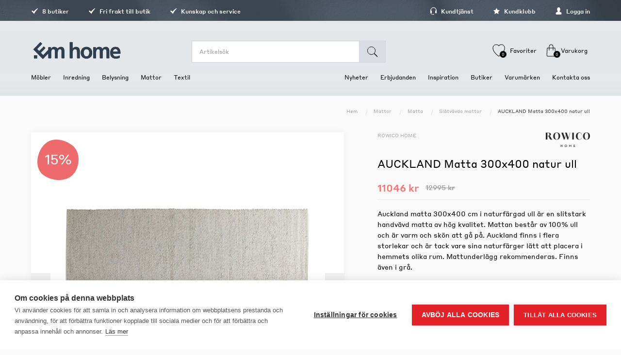

--- FILE ---
content_type: text/html; charset=utf-8
request_url: https://www.emhome.se/auckland-matta-300x400-natur-ull
body_size: 93509
content:
<!DOCTYPE html><html lang=sv class=html-product-details-page><head><title>AUCKLAND Matta 300x400 natur ull - Stort utbud hos Em home</title><meta charset=UTF-8><meta name=description content="Auckland matta 300x400 cm i naturfärgad ull är en slitstark handvävd matta av hög kvalitet. Mattan består av 100% ull och är varm och skön att gå på. Auckland finns i flera storlekar och är tack vare sina naturfärger lätt att placera i hemmets olika rum. Mattunderlägg rekommenderas. Finns även i grå."><meta name=keywords content=""><meta name=generator content=nopCommerce><meta name=viewport content="width=device-width, initial-scale=1, maximum-scale=1"><script src=//dash.cookiehub.com/dev/d1e8f653.js></script><script>document.addEventListener("DOMContentLoaded",function(){window.cookiehub.load({})})</script><script>window.dataLayer=window.dataLayer||[]</script><script type=text/plain data-consent=analytics>
        (function (w, d, s, l, i) {
            w[l] = w[l] || []; w[l].push({
                'gtm.start':
                    new Date().getTime(), event: 'gtm.js'
            }); var f = d.getElementsByTagName(s)[0],
                j = d.createElement(s), dl = l != 'dataLayer' ? '&l=' + l : ''; j.async = true; j.src =
                    'https://www.googletagmanager.com/gtm.js?id=' + i + dl; f.parentNode.insertBefore(j, f);
        })(window, document, 'script', 'dataLayer', 'GTM-52CQFCZ');</script><script>(function(n,t,i,r,u){n[r]=n[r]||[];n[r].push({"gtm.start":(new Date).getTime(),event:"gtm.js"});var e=t.getElementsByTagName(i)[0],f=t.createElement(i),o=r!="dataLayer"?"&l="+r:"";f.async=!0;f.src="https://www.googletagmanager.com/gtm.js?id="+u+o;e.parentNode.insertBefore(f,e)})(window,document,"script","dataLayer","GTM-52CQFCZ")</script><meta property=twitter:card content=summary><meta property=twitter:site content="Em home"><meta property=twitter:title content="AUCKLAND Matta 300x400 natur ull"><meta property=twitter:description content="Auckland matta 300x400 cm i naturfärgad ull är en slitstark handvävd matta av hög kvalitet. Mattan består av 100% ull och är varm och skön att gå på. Auckland finns i flera storlekar och är tack vare sina naturfärger lätt att placera i hemmets olika rum. Mattunderlägg rekommenderas. Finns även i grå."><meta property=twitter:image content=https://www.emhome.se/images/thumbs/0041320_auckland-matta-300x400-natur-ull_600.jpeg><meta property=twitter:url content=https://www.emhome.se/auckland-matta-300x400-natur-ull><meta property=product:id content=7540><meta property=og:type content=product><meta property=og:title content="AUCKLAND Matta 300x400 natur ull"><meta property=og:description content="Auckland matta 300x400 cm i naturfärgad ull är en slitstark handvävd matta av hög kvalitet. Mattan består av 100% ull och är varm och skön att gå på. Auckland finns i flera storlekar och är tack vare sina naturfärger lätt att placera i hemmets olika rum. Mattunderlägg rekommenderas. Finns även i grå."><meta property=og:image content=https://www.emhome.se/images/thumbs/0041320_auckland-matta-300x400-natur-ull_600.jpeg><meta property=product:image_link content=https://www.emhome.se/images/thumbs/0041320_auckland-matta-300x400-natur-ull_600.jpeg><meta property=og:url content=https://www.emhome.se/auckland-matta-300x400-natur-ull><meta property=product:link content=https://www.emhome.se/auckland-matta-300x400-natur-ull><meta property=og:site_name content="Em home"><meta property=product:title content="AUCKLAND Matta 300x400 natur ull"><meta property=product:description content="Auckland matta 300x400 cm i naturfärgad ull är en slitstark handvävd matta av hög kvalitet. Mattan består av 100% ull och är varm och skön att gå på. Auckland finns i flera storlekar och är tack vare sina naturfärger lätt att placera i hemmets olika rum. Mattunderlägg rekommenderas. Finns även i grå."><meta property=product:brand content="Rowico Home"><meta property=product:availability content="available for order"><meta property=product:condition content=new><meta property=og:price:amount content=12995.00><meta property=product:price:amount content=12995.00><meta property=og:price:currency content=SEK><meta property=product:price:currency content=SEK><meta property=product:retailer_item_id content=0472117155><meta property=product:item_group_id content="Slätvävda mattor"><script async src="//www.googletagmanager.com/gtag/js?id=G-P8H6MGHLHF"></script><script>function gtag(){dataLayer.push(arguments)}window.dataLayer=window.dataLayer||[];gtag("js",new Date);gtag("config","G-P8H6MGHLHF")</script><link href=/bundles/wl284aw2sper_yy5z6uan9-yjox0qhqzzpyisvlkrjg.min.css rel=stylesheet><meta name=google-site-verification content=bGgF2MQKl0gOREgkcROAeRjiQ-VR98hBkoa6Wo4pTI4></head><body class="product-details-page-body font-comfortaa item-type-1"><noscript><iframe src="//www.googletagmanager.com/ns.html?id=GTM-52CQFCZ" height=0 width=0 style=display:none;visibility:hidden></iframe></noscript><script async src=//eu-library.klarnaservices.com/lib.js data-client-id=90849ead-98e5-5774-9ad1-7c4dde852a83></script><script>window.KlarnaOnsiteService=window.KlarnaOnsiteService||[];window.KlarnaOnsiteService.push({eventName:"refresh-placements"})</script><script>gtag("event","view_item",{currency:"SEK",value:"12995.00",items:[{item_id:"0472117155",item_name:"AUCKLAND Matta 300x400 natur ull",item_brand:"Rowico Home",item_category:"Slätvävda mattor",price:"12995.00"}]})</script><div class=ajax-loading-block-window style=display:none></div><div id=dialog-notifications-success title=Underrättelse style=display:none></div><div id=dialog-notifications-error title=Fel style=display:none></div><div id=dialog-notifications-warning title=Varning style=display:none></div><div id=bar-notification class=bar-notification-container data-close=Stänga></div><!--[if lte IE 7]><div style=clear:both;height:59px;text-align:center;position:relative><a href=//www.microsoft.com/windows/internet-explorer/default.aspx target=_blank> <img src=/Themes/Prisma/Content/img/ie_warning.jpg height=42 width=820 alt="You are using an outdated browser. For a faster, safer browsing experience, upgrade for free today."> </a></div><![endif]--><div class=master-wrapper-page><div class=master-header-wrapper-parent><div class=master-header-wrapper><div class=sales-info-links><div class=sales-info-links-inner><ul class=left><li><i class=icofont-tick-mark></i> 8 butiker</li><li><i class=icofont-tick-mark></i> Fri frakt till butik</li><li><i class=icofont-tick-mark></i> Kunskap och service</li></ul><ul><li><a href=/contactus-2 title=Kundtjänst><i class=icofont-headphone-alt></i> Kundtjänst</a></li><li><a href=/emhomeclub title=Kundklubb><i class=icofont-star></i> Kundklubb</a></li><li><a href=/login title="Logga in"><i class=icofont-user-alt-4></i> Logga in</a></li></ul></div></div><div class=header-wrapper><div class=header-wrapper-inner><div class=responsive-nav-wrapper-parent><div class=responsive-nav-wrapper><div class=search-wrap><span>Sök</span></div><div class=wishlist-button><a href=javascript: class=ico-wishlist> <span class=wishlist-label> Favoriter</span> <span class=wishlist-qty>0</span> </a></div><div class=shopping-cart-link><a href=javascript:> <span class=shoppingcart-label> Varukorg</span> <span class=cart-qty>0</span> </a></div><div class=menu-title><span>Menu</span></div></div></div><div class=header><div class=header-logo><a href="/" class=logo> <img alt="Em home" src=/Themes/Prisma/Content/svg/em.svg> </a></div><div class=header-links-wrapper><div class=header-selectors-wrapper></div></div><div class="search-box store-search-box emajaxsearch"><form method=get id=small-search-box-form action=/search><div class=search-input-wrap><input type=text class=search-box-text id=small-searchterms autocomplete=no name=q placeholder=Artikelsök aria-label=search.searchbox.text.label> <input type=submit class="button-1 search-box-button" value=Sök></div></form></div></div></div></div></div><div class=overlayOffCanvas></div><div class=header-menu><div class=navigation-wrapper><div class=close-menu><span>Close</span></div></div><ul class=mega-menu data-isrtlenabled=false data-enableclickfordropdown=false><li class="has-sublist with-dropdown-in-grid"><a class=with-subcategories href=/m%C3%B6bler><span>M&#xF6;bler</span></a><div class="dropdown categories fullWidth boxes-6"><div class=row-wrapper><div class=row><div class=box><div class=picture-title-wrap><div class=title><a href=/soffor title=Soffor><span>Soffor</span></a></div><div class=picture><a href=/soffor title="Visa produkter i kategori Soffor"> <img class=lazy alt="Bild för kategori Soffor" src="[data-uri]" data-original=https://www.emhome.se/images/thumbs/0048050_soffor_290.jpeg> </a></div></div><ul class=subcategories><li class=subcategory-item><a href=/soffa title="2-, 3- &amp; 4-sits soffor"><span>2-, 3- &amp; 4-sits soffor</span></a></li><li class=subcategory-item><a href=/divansoffa title=Divansoffor><span>Divansoffor</span></a></li><li class=subcategory-item><a href=/h%C3%B6rnsoffa-med-%C3%B6ppet-avslut title="Soffor med öppet avslut"><span>Soffor med &#xF6;ppet avslut</span></a></li><li class=subcategory-item><a href=/byggbara-soffor title="Byggbara soffor"><span>Byggbara soffor</span></a></li><li class=subcategory-item><a href=/h%C3%B6rnsoffor title=Hörnsoffor><span>H&#xF6;rnsoffor</span></a></li><li class=subcategory-item><a href=/b%C3%A4ddsoffor title=Bäddsoffor><span>B&#xE4;ddsoffor</span></a></li><li class=subcategory-item><a href=/soffor-i-l%C3%A4der title="Soffor i läder"><span>Soffor i l&#xE4;der</span></a></li><li class=subcategory-item><a href=/bio-soffor-reclinersoffor title="BIO- &amp; reclinersoffor"><span>BIO- &amp; reclinersoffor</span></a></li></ul></div><div class=box><div class=picture-title-wrap><div class=title><a href=/f%C3%A5t%C3%B6ljer-och-sitts%C3%A4ckar title="Fåtöljer och fotpallar"><span>F&#xE5;t&#xF6;ljer och fotpallar</span></a></div><div class=picture><a href=/f%C3%A5t%C3%B6ljer-och-sitts%C3%A4ckar title="Visa produkter i kategori Fåtöljer och fotpallar"> <img class=lazy alt="Bild för kategori Fåtöljer och fotpallar" src="[data-uri]" data-original=https://www.emhome.se/images/thumbs/0048067_fatoljer-och-fotpallar_290.jpeg> </a></div></div><ul class=subcategories><li class=subcategory-item><a href=/f%C3%A5t%C3%B6ljer title=Fåtöljer><span>F&#xE5;t&#xF6;ljer</span></a></li><li class=subcategory-item><a href=/f%C3%A5t%C3%B6ljer-med-funktion title="Fåtöljer med funktion"><span>F&#xE5;t&#xF6;ljer med funktion</span></a></li><li class=subcategory-item><a href=/fotpallar title=Fotpallar><span>Fotpallar</span></a></li><li class=subcategory-item><a href=/sittpuffar-och-sitts%C3%A4ckar title=Sittpuffar><span>Sittpuffar</span></a></li><li class=subcategory-item><a href=/tillbeh%C3%B6r-f%C3%A5t%C3%B6lj title="Tillbehör fåtölj"><span>Tillbeh&#xF6;r f&#xE5;t&#xF6;lj</span></a></li></ul></div><div class=box><div class=picture-title-wrap><div class=title><a href=/s%C3%A4ngar title=Sängar><span>S&#xE4;ngar</span></a></div><div class=picture><a href=/s%C3%A4ngar title="Visa produkter i kategori Sängar"> <img class=lazy alt="Bild för kategori Sängar" src="[data-uri]" data-original=https://www.emhome.se/images/thumbs/0048069_sangar_290.jpeg> </a></div></div><ul class=subcategories><li class=subcategory-item><a href=/huvudgavel title=Huvudgavel><span>Huvudgavel</span></a></li><li class=subcategory-item><a href=/s%C3%A4ngar-och-madrasser title="Sängar och Madrasser"><span>S&#xE4;ngar och Madrasser</span></a></li><li class=subcategory-item><a href=/extras%C3%A4ng-och-v%C3%A5ningss%C3%A4ng title=Våningssängar><span>V&#xE5;ningss&#xE4;ngar</span></a></li></ul></div><div class=box><div class=picture-title-wrap><div class=title><a href=/bord title=Bord><span>Bord</span></a></div><div class=picture><a href=/bord title="Visa produkter i kategori Bord"> <img class=lazy alt="Bild för kategori Bord" src="[data-uri]" data-original=https://www.emhome.se/images/thumbs/0048059_bord_290.jpeg> </a></div></div><ul class=subcategories><li class=subcategory-item><a href=/soff-och-sm%C3%A5bord title="Soff och småbord"><span>Soff och sm&#xE5;bord</span></a></li><li class=subcategory-item><a href=/mat-och-barbord title="Mat och Barbord"><span>Mat och Barbord</span></a></li><li class=subcategory-item><a href=/tillbeh%C3%B6r-bord title="Tillbehör bord"><span>Tillbeh&#xF6;r bord</span></a></li><li class=subcategory-item><a href=/skrivbord-och-datorbord title="Skrivbord och Datorbord"><span>Skrivbord och Datorbord</span></a></li></ul></div><div class=box><div class=picture-title-wrap><div class=title><a href=/stolar-och-sittm%C3%B6bler title="Stolar och Sittmöbler"><span>Stolar och Sittm&#xF6;bler</span></a></div><div class=picture><a href=/stolar-och-sittm%C3%B6bler title="Visa produkter i kategori Stolar och Sittmöbler"> <img class=lazy alt="Bild för kategori Stolar och Sittmöbler" src="[data-uri]" data-original=https://www.emhome.se/images/thumbs/default-image_290.png> </a></div></div><ul class=subcategories><li class=subcategory-item><a href=/stolar title=Stolar><span>Stolar</span></a></li><li class=subcategory-item><a href=/barstolar-och-barpallar title="Barstolar och Barpallar"><span>Barstolar och Barpallar</span></a></li><li class=subcategory-item><a href=/pallar-och-b%C3%A4nkar title="Pallar och Bänkar"><span>Pallar och B&#xE4;nkar</span></a></li></ul></div><div class=box><div class=picture-title-wrap><div class=title><a href=/f%C3%B6rvaring-och-hyllor title="Förvaring och hyllor"><span>F&#xF6;rvaring och hyllor</span></a></div><div class=picture><a href=/f%C3%B6rvaring-och-hyllor title="Visa produkter i kategori Förvaring och hyllor"> <img class=lazy alt="Bild för kategori Förvaring och hyllor" src="[data-uri]" data-original=https://www.emhome.se/images/thumbs/0048057_forvaring-och-hyllor_290.jpeg> </a></div></div><ul class=subcategories><li class=subcategory-item><a href=/hyllor title=Hyllor><span>Hyllor</span></a></li><li class=subcategory-item><a href=/kl%C3%A4d-och-hallf%C3%B6rvaring title="Kläd och hallförvaring"><span>Kl&#xE4;d och hallf&#xF6;rvaring</span></a></li><li class=subcategory-item><a href=/mediam%C3%B6bler title=Mediamöbler><span>Mediam&#xF6;bler</span></a></li><li class=subcategory-item><a href=/s%C3%A4ngbord-och-s%C3%A4ngsk%C3%A5p title="Sängbord och sängskåp"><span>S&#xE4;ngbord och s&#xE4;ngsk&#xE5;p</span></a></li><li class=subcategory-item><a href=/sk%C3%A5p-och-vitriner title="Skåp och Vitriner"><span>Sk&#xE5;p och Vitriner</span></a></li></ul></div></div><div class=row><div class=box><div class=picture-title-wrap><div class=title><a href=/m%C3%B6belv%C3%A5rd title=Möbelvård><span>M&#xF6;belv&#xE5;rd</span></a></div><div class=picture><a href=/m%C3%B6belv%C3%A5rd title="Visa produkter i kategori Möbelvård"> <img class=lazy alt="Bild för kategori Möbelvård" src="[data-uri]" data-original=https://www.emhome.se/images/thumbs/default-image_290.png> </a></div></div><ul class=subcategories><li class=subcategory-item><a href=/m%C3%B6bel-och-textilv%C3%A5rd title="Möbel och textilvård "><span>M&#xF6;bel och textilv&#xE5;rd </span></a></li></ul></div><div class=empty-box></div><div class=empty-box></div><div class=empty-box></div><div class=empty-box></div><div class=empty-box></div></div></div></div></li><li class="has-sublist with-dropdown-in-grid"><a class=with-subcategories href=/inredning><span>Inredning</span></a><div class="dropdown categories fullWidth boxes-6"><div class=row-wrapper><div class=row><div class=box><div class=picture-title-wrap><div class=title><a href=/dekoration title=Dekoration><span>Dekoration</span></a></div><div class=picture><a href=/dekoration title="Visa produkter i kategori Dekoration"> <img class=lazy alt="Bild för kategori Dekoration" src="[data-uri]" data-original=https://www.emhome.se/images/thumbs/default-image_290.png> </a></div></div><ul class=subcategories><li class=subcategory-item><a href=/speglar title=Speglar><span>Speglar</span></a></li><li class=subcategory-item><a href=/skulpturer-och-prydnadssaker title="Skulpturer och prydnadssaker"><span>Skulpturer och prydnadssaker</span></a></li></ul></div><div class=box><div class=picture-title-wrap><div class=title><a href=/ljusstakar-och-lyktor title="Ljusstakar och Lyktor"><span>Ljusstakar och Lyktor</span></a></div><div class=picture><a href=/ljusstakar-och-lyktor title="Visa produkter i kategori Ljusstakar och Lyktor"> <img class=lazy alt="Bild för kategori Ljusstakar och Lyktor" src="[data-uri]" data-original=https://www.emhome.se/images/thumbs/default-image_290.png> </a></div></div><ul class=subcategories><li class=subcategory-item><a href=/ljuslykta title=Ljuslykta><span>Ljuslykta</span></a></li><li class=subcategory-item><a href=/ljusstake title=Ljusstake><span>Ljusstake</span></a></li></ul></div><div class=box><div class=picture-title-wrap><div class=title><a href=/vaser-och-krukor title="Vaser och Krukor"><span>Vaser och Krukor</span></a></div><div class=picture><a href=/vaser-och-krukor title="Visa produkter i kategori Vaser och Krukor"> <img class=lazy alt="Bild för kategori Vaser och Krukor" src="[data-uri]" data-original=https://www.emhome.se/images/thumbs/0048073_vaser-och-krukor_290.jpeg> </a></div></div><ul class=subcategories><li class=subcategory-item><a href=/vaskruka title=Vas/kruka><span>Vas/kruka</span></a></li></ul></div><div class=box><div class=picture-title-wrap><div class=title><a href=/sm%C3%A5f%C3%B6rvaring title=Småförvaring><span>Sm&#xE5;f&#xF6;rvaring</span></a></div><div class=picture><a href=/sm%C3%A5f%C3%B6rvaring title="Visa produkter i kategori Småförvaring"> <img class=lazy alt="Bild för kategori Småförvaring" src="[data-uri]" data-original=https://www.emhome.se/images/thumbs/default-image_290.png> </a></div></div><ul class=subcategories><li class=subcategory-item><a href=/boxar-och-askar title="Boxar och Askar"><span>Boxar och Askar</span></a></li></ul></div><div class=box><div class=picture-title-wrap><div class=title><a href=/dukning-och-servering title="Dukning och Servering"><span>Dukning och Servering</span></a></div><div class=picture><a href=/dukning-och-servering title="Visa produkter i kategori Dukning och Servering"> <img class=lazy alt="Bild för kategori Dukning och Servering" src="[data-uri]" data-original=https://www.emhome.se/images/thumbs/0048074_dukning-och-servering_290.jpeg> </a></div></div><ul class=subcategories><li class=subcategory-item><a href=/brickor-och-fat title="Brickor och fat"><span>Brickor och fat</span></a></li><li class=subcategory-item><a href=/glas-och-koppar title="Glas och koppar"><span>Glas och koppar</span></a></li><li class=subcategory-item><a href=/tallrikar-och-sk%C3%A5lar title="Tallrikar och skålar"><span>Tallrikar och sk&#xE5;lar</span></a></li></ul></div><div class=empty-box></div></div></div></div></li><li class="has-sublist with-dropdown-in-grid"><a class=with-subcategories href=/belysning><span>Belysning</span></a><div class="dropdown categories fullWidth boxes-6"><div class=row-wrapper><div class=row><div class=box><div class=picture-title-wrap><div class=title><a href=/lampor title=Lampor><span>Lampor</span></a></div><div class=picture><a href=/lampor title="Visa produkter i kategori Lampor"> <img class=lazy alt="Bild för kategori Lampor" src="[data-uri]" data-original=https://www.emhome.se/images/thumbs/default-image_290.png> </a></div></div><ul class=subcategories><li class=subcategory-item><a href=/taklampa title=Taklampor><span>Taklampor</span></a></li><li class=subcategory-item><a href=/golvlampa title=Golvlampor><span>Golvlampor</span></a></li><li class=subcategory-item><a href=/bordslampa title=Bordslampa><span>Bordslampa</span></a></li><li class=subcategory-item><a href=/v%C3%A4gglampa title=Vägglampa><span>V&#xE4;gglampa</span></a></li></ul></div><div class=box><div class=picture-title-wrap><div class=title><a href=/dekorativa-belysningar title="Dekorativa belysningar"><span>Dekorativa belysningar</span></a></div><div class=picture><a href=/dekorativa-belysningar title="Visa produkter i kategori Dekorativa belysningar"> <img class=lazy alt="Bild för kategori Dekorativa belysningar" src="[data-uri]" data-original=https://www.emhome.se/images/thumbs/default-image_290.png> </a></div></div><ul class=subcategories><li class=subcategory-item><a href=/dekorativ-belysning title="Dekorativ belysning"><span>Dekorativ belysning</span></a></li></ul></div><div class=empty-box></div><div class=empty-box></div><div class=empty-box></div><div class=empty-box></div></div></div></div></li><li class="has-sublist with-dropdown-in-grid"><a class=with-subcategories href=/mattor><span>Mattor</span></a><div class="dropdown categories fullWidth boxes-6"><div class=row-wrapper><div class=row><div class=box><div class=picture-title-wrap><div class=title><a href=/matta title=Matta><span>Matta</span></a></div><div class=picture><a href=/matta title="Visa produkter i kategori Matta"> <img class=lazy alt="Bild för kategori Matta" src="[data-uri]" data-original=https://www.emhome.se/images/thumbs/default-image_290.png> </a></div></div><ul class=subcategories><li class=subcategory-item><a href=/handknutna-mattor title="Handknutna mattor"><span>Handknutna mattor</span></a></li><li class=subcategory-item><a href=/wiltonmattor title=Wiltonmattor><span>Wiltonmattor</span></a></li><li class=subcategory-item><a href=/handtuftade-mattor title="Handtuftade mattor"><span>Handtuftade mattor</span></a></li><li class=subcategory-item><a href=/ullmattor title=Ullmattor><span>Ullmattor</span></a></li><li class=subcategory-item><a href=/sl%C3%A4tv%C3%A4vda-mattor title="Slätvävda mattor"><span>Sl&#xE4;tv&#xE4;vda mattor</span></a></li><li class=subcategory-item><a href=/%C3%B6vriga-mattor title="Övriga mattor"><span>&#xD6;vriga mattor</span></a></li></ul></div><div class=empty-box></div><div class=empty-box></div><div class=empty-box></div><div class=empty-box></div><div class=empty-box></div></div></div></div></li><li class="has-sublist with-dropdown-in-grid"><a class=with-subcategories href=/textil><span>Textil</span></a><div class="dropdown categories fullWidth boxes-6"><div class=row-wrapper><div class=row><div class=box><div class=picture-title-wrap><div class=title><a href=/k%C3%B6kstextil title=Kökstextil><span>K&#xF6;kstextil</span></a></div><div class=picture><a href=/k%C3%B6kstextil title="Visa produkter i kategori Kökstextil"> <img class=lazy alt="Bild för kategori Kökstextil" src="[data-uri]" data-original=https://www.emhome.se/images/thumbs/default-image_290.png> </a></div></div><ul class=subcategories><li class=subcategory-item><a href=/duk-och-tabletter title="Duk och Tabletter"><span>Duk och Tabletter</span></a></li><li class=subcategory-item><a href=/k%C3%B6kshandduk title=Kökshandduk><span>K&#xF6;kshandduk</span></a></li></ul></div><div class=box><div class=picture-title-wrap><div class=title><a href=/b%C3%A4ddtextil title=Bäddtextil><span>B&#xE4;ddtextil</span></a></div><div class=picture><a href=/b%C3%A4ddtextil title="Visa produkter i kategori Bäddtextil"> <img class=lazy alt="Bild för kategori Bäddtextil" src="[data-uri]" data-original=https://www.emhome.se/images/thumbs/default-image_290.png> </a></div></div><ul class=subcategories><li class=subcategory-item><a href=/sovkudde title=Sovkudde><span>Sovkudde</span></a></li><li class=subcategory-item><a href=/%C3%B6verkast title=Överkast><span>&#xD6;verkast</span></a></li></ul></div><div class=box><div class=picture-title-wrap><div class=title><a href=/inredningstextil title=Inredningstextil><span>Inredningstextil</span></a></div><div class=picture><a href=/inredningstextil title="Visa produkter i kategori Inredningstextil"> <img class=lazy alt="Bild för kategori Inredningstextil" src="[data-uri]" data-original=https://www.emhome.se/images/thumbs/default-image_290.png> </a></div></div><ul class=subcategories><li class=subcategory-item><a href=/pl%C3%A4d title=Pläd><span>Pl&#xE4;d</span></a></li><li class=subcategory-item><a href=/stolsdynor title=Stolsdynor><span>Stolsdynor</span></a></li><li class=subcategory-item><a href=/prydnadskuddar title=Prydnadskuddar><span>Prydnadskuddar</span></a></li><li class=subcategory-item><a href=/kuddfodral title=Kuddfodral><span>Kuddfodral</span></a></li></ul></div><div class=empty-box></div><div class=empty-box></div><div class=empty-box></div></div></div></div></li></ul><div class=menu-title><span>Menu</span></div><ul class=mega-menu-responsive><li class=has-sublist><a class=with-subcategories href=/m%C3%B6bler><span>M&#xF6;bler</span></a><div class=plus-button></div><div class=sublist-wrap><div class=navigation-wrapper><div class=close-menu><span>Close</span></div><div class=back-button><span>Back</span></div></div><ul class=sublist><li class=has-sublist><a href=/soffor title=Soffor class=with-subcategories><span>Soffor</span></a><div class=plus-button></div><div class=sublist-wrap><div class=navigation-wrapper><div class=close-menu><span>Close</span></div><div class=back-button><span>Back</span></div></div><ul class=sublist><li><a class=lastLevelCategory href=/soffa title="2-, 3- &amp; 4-sits soffor"><span>2-, 3- &amp; 4-sits soffor</span></a></li><li><a class=lastLevelCategory href=/divansoffa title=Divansoffor><span>Divansoffor</span></a></li><li><a class=lastLevelCategory href=/h%C3%B6rnsoffa-med-%C3%B6ppet-avslut title="Soffor med öppet avslut"><span>Soffor med &#xF6;ppet avslut</span></a></li><li><a class=lastLevelCategory href=/byggbara-soffor title="Byggbara soffor"><span>Byggbara soffor</span></a></li><li><a class=lastLevelCategory href=/h%C3%B6rnsoffor title=Hörnsoffor><span>H&#xF6;rnsoffor</span></a></li><li><a class=lastLevelCategory href=/b%C3%A4ddsoffor title=Bäddsoffor><span>B&#xE4;ddsoffor</span></a></li><li><a class=lastLevelCategory href=/soffor-i-l%C3%A4der title="Soffor i läder"><span>Soffor i l&#xE4;der</span></a></li><li><a class=lastLevelCategory href=/bio-soffor-reclinersoffor title="BIO- &amp; reclinersoffor"><span>BIO- &amp; reclinersoffor</span></a></li></ul></div></li><li class=has-sublist><a href=/f%C3%A5t%C3%B6ljer-och-sitts%C3%A4ckar title="Fåtöljer och fotpallar" class=with-subcategories><span>F&#xE5;t&#xF6;ljer och fotpallar</span></a><div class=plus-button></div><div class=sublist-wrap><div class=navigation-wrapper><div class=close-menu><span>Close</span></div><div class=back-button><span>Back</span></div></div><ul class=sublist><li class=has-sublist><a href=/f%C3%A5t%C3%B6ljer title=Fåtöljer class=with-subcategories><span>F&#xE5;t&#xF6;ljer</span></a><div class=plus-button></div><div class=sublist-wrap><div class=navigation-wrapper><div class=close-menu><span>Close</span></div><div class=back-button><span>Back</span></div></div><ul class=sublist><li><a class=lastLevelCategory href=/snurrf%C3%A5t%C3%B6lj title=Snurrfåtölj><span>Snurrf&#xE5;t&#xF6;lj</span></a></li><li><a class=lastLevelCategory href=/f%C3%A5t%C3%B6lj title=Fåtölj><span>F&#xE5;t&#xF6;lj</span></a></li><li><a class=lastLevelCategory href=/f%C3%A5t%C3%B6lj-med-fotpall title="Fåtölj med fotpall"><span>F&#xE5;t&#xF6;lj med fotpall</span></a></li></ul></div></li><li class=has-sublist><a href=/f%C3%A5t%C3%B6ljer-med-funktion title="Fåtöljer med funktion" class=with-subcategories><span>F&#xE5;t&#xF6;ljer med funktion</span></a><div class=plus-button></div><div class=sublist-wrap><div class=navigation-wrapper><div class=close-menu><span>Close</span></div><div class=back-button><span>Back</span></div></div><ul class=sublist><li><a class=lastLevelCategory href=/reclinerf%C3%A5t%C3%B6lj title=Reclinerfåtölj><span>Reclinerf&#xE5;t&#xF6;lj</span></a></li></ul></div></li><li class=has-sublist><a href=/fotpallar title=Fotpallar class=with-subcategories><span>Fotpallar</span></a><div class=plus-button></div><div class=sublist-wrap><div class=navigation-wrapper><div class=close-menu><span>Close</span></div><div class=back-button><span>Back</span></div></div><ul class=sublist><li><a class=lastLevelCategory href=/fotpall title=Fotpall><span>Fotpall</span></a></li></ul></div></li><li class=has-sublist><a href=/sittpuffar-och-sitts%C3%A4ckar title=Sittpuffar class=with-subcategories><span>Sittpuffar</span></a><div class=plus-button></div><div class=sublist-wrap><div class=navigation-wrapper><div class=close-menu><span>Close</span></div><div class=back-button><span>Back</span></div></div><ul class=sublist><li><a class=lastLevelCategory href=/sittpuff title=Sittpuff><span>Sittpuff</span></a></li></ul></div></li><li><a class=lastLevelCategory href=/tillbeh%C3%B6r-f%C3%A5t%C3%B6lj title="Tillbehör fåtölj"><span>Tillbeh&#xF6;r f&#xE5;t&#xF6;lj</span></a></li></ul></div></li><li class=has-sublist><a href=/s%C3%A4ngar title=Sängar class=with-subcategories><span>S&#xE4;ngar</span></a><div class=plus-button></div><div class=sublist-wrap><div class=navigation-wrapper><div class=close-menu><span>Close</span></div><div class=back-button><span>Back</span></div></div><ul class=sublist><li class=has-sublist><a href=/huvudgavel title=Huvudgavel class=with-subcategories><span>Huvudgavel</span></a><div class=plus-button></div><div class=sublist-wrap><div class=navigation-wrapper><div class=close-menu><span>Close</span></div><div class=back-button><span>Back</span></div></div><ul class=sublist><li><a class=lastLevelCategory href=/huvudgavel-dubbel title="Huvudgavel dubbel"><span>Huvudgavel dubbel</span></a></li><li><a class=lastLevelCategory href=/huvudgavel-enkel title="Huvudgavel enkel"><span>Huvudgavel enkel</span></a></li></ul></div></li><li class=has-sublist><a href=/s%C3%A4ngar-och-madrasser title="Sängar och Madrasser" class=with-subcategories><span>S&#xE4;ngar och Madrasser</span></a><div class=plus-button></div><div class=sublist-wrap><div class=navigation-wrapper><div class=close-menu><span>Close</span></div><div class=back-button><span>Back</span></div></div><ul class=sublist><li><a class=lastLevelCategory href=/kontinentals%C3%A4ng title=Kontinentalsäng><span>Kontinentals&#xE4;ng</span></a></li><li><a class=lastLevelCategory href=/rams%C3%A4ng title=Ramsäng><span>Rams&#xE4;ng</span></a></li><li><a class=lastLevelCategory href=/st%C3%A4llbar-s%C3%A4ng title="Ställbar säng"><span>St&#xE4;llbar s&#xE4;ng</span></a></li><li><a class=lastLevelCategory href=/b%C3%A4ddmadrass title=Bäddmadrass><span>B&#xE4;ddmadrass</span></a></li></ul></div></li><li class=has-sublist><a href=/extras%C3%A4ng-och-v%C3%A5ningss%C3%A4ng title=Våningssängar class=with-subcategories><span>V&#xE5;ningss&#xE4;ngar</span></a><div class=plus-button></div><div class=sublist-wrap><div class=navigation-wrapper><div class=close-menu><span>Close</span></div><div class=back-button><span>Back</span></div></div><ul class=sublist><li><a class=lastLevelCategory href=/v%C3%A5ningss%C3%A4ng title=Våningssäng><span>V&#xE5;ningss&#xE4;ng</span></a></li></ul></div></li></ul></div></li><li class=has-sublist><a href=/bord title=Bord class=with-subcategories><span>Bord</span></a><div class=plus-button></div><div class=sublist-wrap><div class=navigation-wrapper><div class=close-menu><span>Close</span></div><div class=back-button><span>Back</span></div></div><ul class=sublist><li class=has-sublist><a href=/soff-och-sm%C3%A5bord title="Soff och småbord" class=with-subcategories><span>Soff och sm&#xE5;bord</span></a><div class=plus-button></div><div class=sublist-wrap><div class=navigation-wrapper><div class=close-menu><span>Close</span></div><div class=back-button><span>Back</span></div></div><ul class=sublist><li><a class=lastLevelCategory href=/sm%C3%A5bord title=Småbord><span>Sm&#xE5;bord</span></a></li><li><a class=lastLevelCategory href=/satsbord title=Satsbord><span>Satsbord</span></a></li><li><a class=lastLevelCategory href=/byggbara-soffbord title="Byggbara soffbord"><span>Byggbara soffbord</span></a></li><li><a class=lastLevelCategory href=/soffbord title=Soffbord><span>Soffbord</span></a></li><li><a class=lastLevelCategory href=/avst%C3%A4llningsbord-och-sidobord title="Avställningsbord och Sidobord"><span>Avst&#xE4;llningsbord och Sidobord</span></a></li></ul></div></li><li class=has-sublist><a href=/mat-och-barbord title="Mat och Barbord" class=with-subcategories><span>Mat och Barbord</span></a><div class=plus-button></div><div class=sublist-wrap><div class=navigation-wrapper><div class=close-menu><span>Close</span></div><div class=back-button><span>Back</span></div></div><ul class=sublist><li><a class=lastLevelCategory href=/matbord title=Matbord><span>Matbord</span></a></li><li><a class=lastLevelCategory href=/barbord title=Barbord><span>Barbord</span></a></li><li class=has-sublist><a href=/byggbara-matbord title="Byggbara matbord" class=with-subcategories><span>Byggbara matbord</span></a><div class=plus-button></div><div class=sublist-wrap><div class=navigation-wrapper><div class=close-menu><span>Close</span></div><div class=back-button><span>Back</span></div></div><ul class=sublist><li><a class=lastLevelCategory href=/bordsskiva-matbord title="Bordsskiva matbord"><span>Bordsskiva matbord</span></a></li></ul></div></li><li><a class=lastLevelCategory href=/matgrupper title=Matgrupper><span>Matgrupper</span></a></li></ul></div></li><li class=has-sublist><a href=/tillbeh%C3%B6r-bord title="Tillbehör bord" class=with-subcategories><span>Tillbeh&#xF6;r bord</span></a><div class=plus-button></div><div class=sublist-wrap><div class=navigation-wrapper><div class=close-menu><span>Close</span></div><div class=back-button><span>Back</span></div></div><ul class=sublist><li><a class=lastLevelCategory href=/till%C3%A4ggsskiva title=Tilläggsskiva><span>Till&#xE4;ggsskiva</span></a></li></ul></div></li><li class=has-sublist><a href=/skrivbord-och-datorbord title="Skrivbord och Datorbord" class=with-subcategories><span>Skrivbord och Datorbord</span></a><div class=plus-button></div><div class=sublist-wrap><div class=navigation-wrapper><div class=close-menu><span>Close</span></div><div class=back-button><span>Back</span></div></div><ul class=sublist><li><a class=lastLevelCategory href=/skrivbord title=Skrivbord><span>Skrivbord</span></a></li></ul></div></li></ul></div></li><li class=has-sublist><a href=/stolar-och-sittm%C3%B6bler title="Stolar och Sittmöbler" class=with-subcategories><span>Stolar och Sittm&#xF6;bler</span></a><div class=plus-button></div><div class=sublist-wrap><div class=navigation-wrapper><div class=close-menu><span>Close</span></div><div class=back-button><span>Back</span></div></div><ul class=sublist><li class=has-sublist><a href=/stolar title=Stolar class=with-subcategories><span>Stolar</span></a><div class=plus-button></div><div class=sublist-wrap><div class=navigation-wrapper><div class=close-menu><span>Close</span></div><div class=back-button><span>Back</span></div></div><ul class=sublist><li><a class=lastLevelCategory href=/stol title=Stol><span>Stol</span></a></li><li><a class=lastLevelCategory href=/karmstol title=Karmstol><span>Karmstol</span></a></li><li><a class=lastLevelCategory href=/gungstol title=Gungstol><span>Gungstol</span></a></li><li><a class=lastLevelCategory href=/v%C3%A4ggstol title=Väggstol><span>V&#xE4;ggstol</span></a></li><li><a class=lastLevelCategory href=/kontorsstol title=Kontorsstol><span>Kontorsstol</span></a></li></ul></div></li><li class=has-sublist><a href=/barstolar-och-barpallar title="Barstolar och Barpallar" class=with-subcategories><span>Barstolar och Barpallar</span></a><div class=plus-button></div><div class=sublist-wrap><div class=navigation-wrapper><div class=close-menu><span>Close</span></div><div class=back-button><span>Back</span></div></div><ul class=sublist><li><a class=lastLevelCategory href=/barstol title=Barstol><span>Barstol</span></a></li><li><a class=lastLevelCategory href=/barpall title=Barpall><span>Barpall</span></a></li></ul></div></li><li class=has-sublist><a href=/pallar-och-b%C3%A4nkar title="Pallar och Bänkar" class=with-subcategories><span>Pallar och B&#xE4;nkar</span></a><div class=plus-button></div><div class=sublist-wrap><div class=navigation-wrapper><div class=close-menu><span>Close</span></div><div class=back-button><span>Back</span></div></div><ul class=sublist><li><a class=lastLevelCategory href=/s%C3%A4ngb%C3%A4nk title="Sängbänk "><span>S&#xE4;ngb&#xE4;nk </span></a></li><li><a class=lastLevelCategory href=/pall title=Pall><span>Pall</span></a></li><li><a class=lastLevelCategory href=/b%C3%A4nk title=Bänk><span>B&#xE4;nk</span></a></li><li><a class=lastLevelCategory href=/f%C3%B6rvaringsb%C3%A4nk title=Förvaringsbänk><span>F&#xF6;rvaringsb&#xE4;nk</span></a></li><li><a class=lastLevelCategory href=/sittb%C3%A4nk title=Sittbänk><span>Sittb&#xE4;nk</span></a></li><li><a class=lastLevelCategory href=/hallb%C3%A4nk title=Hallbänk><span>Hallb&#xE4;nk</span></a></li></ul></div></li></ul></div></li><li class=has-sublist><a href=/f%C3%B6rvaring-och-hyllor title="Förvaring och hyllor" class=with-subcategories><span>F&#xF6;rvaring och hyllor</span></a><div class=plus-button></div><div class=sublist-wrap><div class=navigation-wrapper><div class=close-menu><span>Close</span></div><div class=back-button><span>Back</span></div></div><ul class=sublist><li class=has-sublist><a href=/hyllor title=Hyllor class=with-subcategories><span>Hyllor</span></a><div class=plus-button></div><div class=sublist-wrap><div class=navigation-wrapper><div class=close-menu><span>Close</span></div><div class=back-button><span>Back</span></div></div><ul class=sublist><li class=has-sublist><a href=/f%C3%B6rvaringshylla title=Förvaringshylla class=with-subcategories><span>F&#xF6;rvaringshylla</span></a><div class=plus-button></div><div class=sublist-wrap><div class=navigation-wrapper><div class=close-menu><span>Close</span></div><div class=back-button><span>Back</span></div></div><ul class=sublist><li><a class=lastLevelCategory href=/tidningshylla title=Tidningshylla><span>Tidningshylla</span></a></li></ul></div></li><li class=has-sublist><a href=/golvhyllor title=Golvhyllor class=with-subcategories><span>Golvhyllor</span></a><div class=plus-button></div><div class=sublist-wrap><div class=navigation-wrapper><div class=close-menu><span>Close</span></div><div class=back-button><span>Back</span></div></div><ul class=sublist><li><a class=lastLevelCategory href=/golvhylla title=Golvhylla><span>Golvhylla</span></a></li></ul></div></li><li class=has-sublist><a href=/v%C3%A4gghyllor title=Vägghyllor class=with-subcategories><span>V&#xE4;gghyllor</span></a><div class=plus-button></div><div class=sublist-wrap><div class=navigation-wrapper><div class=close-menu><span>Close</span></div><div class=back-button><span>Back</span></div></div><ul class=sublist><li><a class=lastLevelCategory href=/v%C3%A4gghylla title=Vägghylla><span>V&#xE4;gghylla</span></a></li></ul></div></li><li><a class=lastLevelCategory href=/byggbara-hyllor title="Byggbara hyllor"><span>Byggbara hyllor</span></a></li></ul></div></li><li class=has-sublist><a href=/kl%C3%A4d-och-hallf%C3%B6rvaring title="Kläd och hallförvaring" class=with-subcategories><span>Kl&#xE4;d och hallf&#xF6;rvaring</span></a><div class=plus-button></div><div class=sublist-wrap><div class=navigation-wrapper><div class=close-menu><span>Close</span></div><div class=back-button><span>Back</span></div></div><ul class=sublist><li><a class=lastLevelCategory href=/byggbar-garderob title="Byggbar garderob"><span>Byggbar garderob</span></a></li><li class=has-sublist><a href=/byr%C3%A5er title=Byråar class=with-subcategories><span>Byr&#xE5;ar</span></a><div class=plus-button></div><div class=sublist-wrap><div class=navigation-wrapper><div class=close-menu><span>Close</span></div><div class=back-button><span>Back</span></div></div><ul class=sublist><li><a class=lastLevelCategory href=/byr%C3%A5 title=Byrå><span>Byr&#xE5;</span></a></li></ul></div></li><li><a class=lastLevelCategory href=/garderober title=Garderober><span>Garderober</span></a></li><li class=has-sublist><a href=/hallm%C3%B6bler title=Hallmöbler class=with-subcategories><span>Hallm&#xF6;bler</span></a><div class=plus-button></div><div class=sublist-wrap><div class=navigation-wrapper><div class=close-menu><span>Close</span></div><div class=back-button><span>Back</span></div></div><ul class=sublist><li><a class=lastLevelCategory href=/hatthylla title=Hatthylla><span>Hatthylla</span></a></li><li><a class=lastLevelCategory href=/skohylla title=Skohylla><span>Skohylla</span></a></li><li><a class=lastLevelCategory href=/kl%C3%A4dh%C3%A4ngare title=Klädhängare><span>Kl&#xE4;dh&#xE4;ngare</span></a></li></ul></div></li></ul></div></li><li class=has-sublist><a href=/mediam%C3%B6bler title=Mediamöbler class=with-subcategories><span>Mediam&#xF6;bler</span></a><div class=plus-button></div><div class=sublist-wrap><div class=navigation-wrapper><div class=close-menu><span>Close</span></div><div class=back-button><span>Back</span></div></div><ul class=sublist><li><a class=lastLevelCategory href=/byggbar-mediab%C3%A4nk title="Byggbar mediabänk"><span>Byggbar mediab&#xE4;nk</span></a></li><li class=has-sublist><a href=/mediam%C3%B6bel title=Mediamöbel class=with-subcategories><span>Mediam&#xF6;bel</span></a><div class=plus-button></div><div class=sublist-wrap><div class=navigation-wrapper><div class=close-menu><span>Close</span></div><div class=back-button><span>Back</span></div></div><ul class=sublist><li><a class=lastLevelCategory href=/mediab%C3%A4nk title=Mediabänk><span>Mediab&#xE4;nk</span></a></li></ul></div></li></ul></div></li><li class=has-sublist><a href=/s%C3%A4ngbord-och-s%C3%A4ngsk%C3%A5p title="Sängbord och sängskåp" class=with-subcategories><span>S&#xE4;ngbord och s&#xE4;ngsk&#xE5;p</span></a><div class=plus-button></div><div class=sublist-wrap><div class=navigation-wrapper><div class=close-menu><span>Close</span></div><div class=back-button><span>Back</span></div></div><ul class=sublist><li><a class=lastLevelCategory href=/s%C3%A4ngbord title=Sängbord><span>S&#xE4;ngbord</span></a></li></ul></div></li><li class=has-sublist><a href=/sk%C3%A5p-och-vitriner title="Skåp och Vitriner" class=with-subcategories><span>Sk&#xE5;p och Vitriner</span></a><div class=plus-button></div><div class=sublist-wrap><div class=navigation-wrapper><div class=close-menu><span>Close</span></div><div class=back-button><span>Back</span></div></div><ul class=sublist><li class=has-sublist><a href=/h%C3%B6ga-sk%C3%A5p title="Höga skåp" class=with-subcategories><span>H&#xF6;ga sk&#xE5;p</span></a><div class=plus-button></div><div class=sublist-wrap><div class=navigation-wrapper><div class=close-menu><span>Close</span></div><div class=back-button><span>Back</span></div></div><ul class=sublist><li><a class=lastLevelCategory href=/sk%C3%A5p title=Skåp><span>Sk&#xE5;p</span></a></li><li><a class=lastLevelCategory href=/vitrinsk%C3%A5p title=Vitrinskåp><span>Vitrinsk&#xE5;p</span></a></li></ul></div></li><li class=has-sublist><a href=/l%C3%A5ga-sk%C3%A5p title="Låga skåp" class=with-subcategories><span>L&#xE5;ga sk&#xE5;p</span></a><div class=plus-button></div><div class=sublist-wrap><div class=navigation-wrapper><div class=close-menu><span>Close</span></div><div class=back-button><span>Back</span></div></div><ul class=sublist><li><a class=lastLevelCategory href=/sideboard title=Sideboard><span>Sideboard</span></a></li></ul></div></li><li class=has-sublist><a href=/alla-v%C3%A4ggsk%C3%A5p title="Alla väggskåp" class=with-subcategories><span>Alla v&#xE4;ggsk&#xE5;p</span></a><div class=plus-button></div><div class=sublist-wrap><div class=navigation-wrapper><div class=close-menu><span>Close</span></div><div class=back-button><span>Back</span></div></div><ul class=sublist><li><a class=lastLevelCategory href=/v%C3%A4ggsk%C3%A5p title=Väggskåp><span>V&#xE4;ggsk&#xE5;p</span></a></li></ul></div></li></ul></div></li></ul></div></li><li class=has-sublist><a href=/m%C3%B6belv%C3%A5rd title=Möbelvård class=with-subcategories><span>M&#xF6;belv&#xE5;rd</span></a><div class=plus-button></div><div class=sublist-wrap><div class=navigation-wrapper><div class=close-menu><span>Close</span></div><div class=back-button><span>Back</span></div></div><ul class=sublist><li><a class=lastLevelCategory href=/m%C3%B6bel-och-textilv%C3%A5rd title="Möbel och textilvård "><span>M&#xF6;bel och textilv&#xE5;rd </span></a></li></ul></div></li></ul></div></li><li class=has-sublist><a class=with-subcategories href=/inredning><span>Inredning</span></a><div class=plus-button></div><div class=sublist-wrap><div class=navigation-wrapper><div class=close-menu><span>Close</span></div><div class=back-button><span>Back</span></div></div><ul class=sublist><li class=has-sublist><a href=/dekoration title=Dekoration class=with-subcategories><span>Dekoration</span></a><div class=plus-button></div><div class=sublist-wrap><div class=navigation-wrapper><div class=close-menu><span>Close</span></div><div class=back-button><span>Back</span></div></div><ul class=sublist><li class=has-sublist><a href=/speglar title=Speglar class=with-subcategories><span>Speglar</span></a><div class=plus-button></div><div class=sublist-wrap><div class=navigation-wrapper><div class=close-menu><span>Close</span></div><div class=back-button><span>Back</span></div></div><ul class=sublist><li><a class=lastLevelCategory href=/hallspegel title=Hallspegel><span>Hallspegel</span></a></li><li><a class=lastLevelCategory href=/spegel title=Spegel><span>Spegel</span></a></li></ul></div></li><li><a class=lastLevelCategory href=/skulpturer-och-prydnadssaker title="Skulpturer och prydnadssaker"><span>Skulpturer och prydnadssaker</span></a></li></ul></div></li><li class=has-sublist><a href=/ljusstakar-och-lyktor title="Ljusstakar och Lyktor" class=with-subcategories><span>Ljusstakar och Lyktor</span></a><div class=plus-button></div><div class=sublist-wrap><div class=navigation-wrapper><div class=close-menu><span>Close</span></div><div class=back-button><span>Back</span></div></div><ul class=sublist><li><a class=lastLevelCategory href=/ljuslykta title=Ljuslykta><span>Ljuslykta</span></a></li><li><a class=lastLevelCategory href=/ljusstake title=Ljusstake><span>Ljusstake</span></a></li></ul></div></li><li class=has-sublist><a href=/vaser-och-krukor title="Vaser och Krukor" class=with-subcategories><span>Vaser och Krukor</span></a><div class=plus-button></div><div class=sublist-wrap><div class=navigation-wrapper><div class=close-menu><span>Close</span></div><div class=back-button><span>Back</span></div></div><ul class=sublist><li><a class=lastLevelCategory href=/vaskruka title=Vas/kruka><span>Vas/kruka</span></a></li></ul></div></li><li class=has-sublist><a href=/sm%C3%A5f%C3%B6rvaring title=Småförvaring class=with-subcategories><span>Sm&#xE5;f&#xF6;rvaring</span></a><div class=plus-button></div><div class=sublist-wrap><div class=navigation-wrapper><div class=close-menu><span>Close</span></div><div class=back-button><span>Back</span></div></div><ul class=sublist><li><a class=lastLevelCategory href=/boxar-och-askar title="Boxar och Askar"><span>Boxar och Askar</span></a></li></ul></div></li><li class=has-sublist><a href=/dukning-och-servering title="Dukning och Servering" class=with-subcategories><span>Dukning och Servering</span></a><div class=plus-button></div><div class=sublist-wrap><div class=navigation-wrapper><div class=close-menu><span>Close</span></div><div class=back-button><span>Back</span></div></div><ul class=sublist><li><a class=lastLevelCategory href=/brickor-och-fat title="Brickor och fat"><span>Brickor och fat</span></a></li><li><a class=lastLevelCategory href=/glas-och-koppar title="Glas och koppar"><span>Glas och koppar</span></a></li><li><a class=lastLevelCategory href=/tallrikar-och-sk%C3%A5lar title="Tallrikar och skålar"><span>Tallrikar och sk&#xE5;lar</span></a></li></ul></div></li></ul></div></li><li class=has-sublist><a class=with-subcategories href=/belysning><span>Belysning</span></a><div class=plus-button></div><div class=sublist-wrap><div class=navigation-wrapper><div class=close-menu><span>Close</span></div><div class=back-button><span>Back</span></div></div><ul class=sublist><li class=has-sublist><a href=/lampor title=Lampor class=with-subcategories><span>Lampor</span></a><div class=plus-button></div><div class=sublist-wrap><div class=navigation-wrapper><div class=close-menu><span>Close</span></div><div class=back-button><span>Back</span></div></div><ul class=sublist><li><a class=lastLevelCategory href=/taklampa title=Taklampor><span>Taklampor</span></a></li><li><a class=lastLevelCategory href=/golvlampa title=Golvlampor><span>Golvlampor</span></a></li><li><a class=lastLevelCategory href=/bordslampa title=Bordslampa><span>Bordslampa</span></a></li><li><a class=lastLevelCategory href=/v%C3%A4gglampa title=Vägglampa><span>V&#xE4;gglampa</span></a></li></ul></div></li><li class=has-sublist><a href=/dekorativa-belysningar title="Dekorativa belysningar" class=with-subcategories><span>Dekorativa belysningar</span></a><div class=plus-button></div><div class=sublist-wrap><div class=navigation-wrapper><div class=close-menu><span>Close</span></div><div class=back-button><span>Back</span></div></div><ul class=sublist><li><a class=lastLevelCategory href=/dekorativ-belysning title="Dekorativ belysning"><span>Dekorativ belysning</span></a></li></ul></div></li></ul></div></li><li class=has-sublist><a class=with-subcategories href=/mattor><span>Mattor</span></a><div class=plus-button></div><div class=sublist-wrap><div class=navigation-wrapper><div class=close-menu><span>Close</span></div><div class=back-button><span>Back</span></div></div><ul class=sublist><li class=has-sublist><a href=/matta title=Matta class=with-subcategories><span>Matta</span></a><div class=plus-button></div><div class=sublist-wrap><div class=navigation-wrapper><div class=close-menu><span>Close</span></div><div class=back-button><span>Back</span></div></div><ul class=sublist><li><a class=lastLevelCategory href=/handknutna-mattor title="Handknutna mattor"><span>Handknutna mattor</span></a></li><li><a class=lastLevelCategory href=/wiltonmattor title=Wiltonmattor><span>Wiltonmattor</span></a></li><li><a class=lastLevelCategory href=/handtuftade-mattor title="Handtuftade mattor"><span>Handtuftade mattor</span></a></li><li><a class=lastLevelCategory href=/ullmattor title=Ullmattor><span>Ullmattor</span></a></li><li><a class=lastLevelCategory href=/sl%C3%A4tv%C3%A4vda-mattor title="Slätvävda mattor"><span>Sl&#xE4;tv&#xE4;vda mattor</span></a></li><li><a class=lastLevelCategory href=/%C3%B6vriga-mattor title="Övriga mattor"><span>&#xD6;vriga mattor</span></a></li></ul></div></li></ul></div></li><li class=has-sublist><a class=with-subcategories href=/textil><span>Textil</span></a><div class=plus-button></div><div class=sublist-wrap><div class=navigation-wrapper><div class=close-menu><span>Close</span></div><div class=back-button><span>Back</span></div></div><ul class=sublist><li class=has-sublist><a href=/k%C3%B6kstextil title=Kökstextil class=with-subcategories><span>K&#xF6;kstextil</span></a><div class=plus-button></div><div class=sublist-wrap><div class=navigation-wrapper><div class=close-menu><span>Close</span></div><div class=back-button><span>Back</span></div></div><ul class=sublist><li><a class=lastLevelCategory href=/duk-och-tabletter title="Duk och Tabletter"><span>Duk och Tabletter</span></a></li><li><a class=lastLevelCategory href=/k%C3%B6kshandduk title=Kökshandduk><span>K&#xF6;kshandduk</span></a></li></ul></div></li><li class=has-sublist><a href=/b%C3%A4ddtextil title=Bäddtextil class=with-subcategories><span>B&#xE4;ddtextil</span></a><div class=plus-button></div><div class=sublist-wrap><div class=navigation-wrapper><div class=close-menu><span>Close</span></div><div class=back-button><span>Back</span></div></div><ul class=sublist><li><a class=lastLevelCategory href=/sovkudde title=Sovkudde><span>Sovkudde</span></a></li><li><a class=lastLevelCategory href=/%C3%B6verkast title=Överkast><span>&#xD6;verkast</span></a></li></ul></div></li><li class=has-sublist><a href=/inredningstextil title=Inredningstextil class=with-subcategories><span>Inredningstextil</span></a><div class=plus-button></div><div class=sublist-wrap><div class=navigation-wrapper><div class=close-menu><span>Close</span></div><div class=back-button><span>Back</span></div></div><ul class=sublist><li><a class=lastLevelCategory href=/pl%C3%A4d title=Pläd><span>Pl&#xE4;d</span></a></li><li><a class=lastLevelCategory href=/stolsdynor title=Stolsdynor><span>Stolsdynor</span></a></li><li><a class=lastLevelCategory href=/prydnadskuddar title=Prydnadskuddar><span>Prydnadskuddar</span></a></li><li><a class=lastLevelCategory href=/kuddfodral title=Kuddfodral><span>Kuddfodral</span></a></li></ul></div></li></ul></div></li></ul><ul class="mega-menu float-right" data-isrtlenabled=false data-enableclickfordropdown=false><li><a href=/nyheter title=Nyheter><span> Nyheter</span></a></li><li><a href=/kampanjer title=Erbjudanden><span> Erbjudanden</span></a></li><li><a href=/blog title=Inspiration><span> Inspiration</span></a></li><li><a href=/butiker title=Butiker><span> Butiker</span></a></li><li><a href=/manufacturer/all title=Varumärken><span> Varum&#xE4;rken</span></a></li><li><a href=/contactus-2 title="Kontakta oss"><span> Kontakta oss</span></a></li></ul><div class=menu-title><span>Menu</span></div><ul class="mega-menu-responsive float-right"><li><a href=/nyheter title=Nyheter><span> Nyheter</span></a></li><li><a href=/kampanjer title=Erbjudanden><span> Erbjudanden</span></a></li><li><a href=/blog title=Inspiration><span> Inspiration</span></a></li><li><a href=/butiker title=Butiker><span> Butiker</span></a></li><li><a href=/manufacturer/all title=Varumärken><span> Varum&#xE4;rken</span></a></li><li><a href=/contactus-2 title="Kontakta oss"><span> Kontakta oss</span></a></li></ul></div><div class=cart-menu><div class=cart-header><div class=inner><div class=close-cart-menu onclick=closeMenu()></div><div class=cart-type-menu><img src=/Themes/Prisma/Content/svg/heart.svg class=btn-show-wishlist> <img src=/Themes/Prisma/Content/svg/shoppingbag.svg class=btn-show-shopping-cart></div><h3></h3></div></div><div id=cart-type-shoppingcart><form method=post enctype=multipart/form-data id=shopping-cart-form action=/cart><div id=shopping-cart></div><div id=order-summary></div><input type=hidden name=UpdateCartAjax> <input name=__RequestVerificationToken type=hidden value=CfDJ8KPnDao1JG5IgEll7tu2-csPSbwVq1mxXSwCHkfO1oNnpJnTcKT_-v5-GLwdISJFPO4ooBQLpXyUGRqEkirVmXCKcGIllGWdN8uhW2m-tg22UYfcrEllWXRsr7S5o2z1qBScIcJMuXTcE3aqTFEOxxo></form></div><div id=cart-type-wishlist><form method=post id=wishlist-form action=/wishlist><div id=wishlist></div><input type=hidden name=UpdateWishlistAjax> <input name=__RequestVerificationToken type=hidden value=CfDJ8KPnDao1JG5IgEll7tu2-csPSbwVq1mxXSwCHkfO1oNnpJnTcKT_-v5-GLwdISJFPO4ooBQLpXyUGRqEkirVmXCKcGIllGWdN8uhW2m-tg22UYfcrEllWXRsr7S5o2z1qBScIcJMuXTcE3aqTFEOxxo></form></div></div></div><div class=master-wrapper-content><div id=product-ribbon-info data-productid=7540 data-productboxselector=".product-item, .item-holder" data-productboxpicturecontainerselector=".picture, .item-picture" data-productpagepicturesparentcontainerselector=.product-essential data-productpagebugpicturecontainerselector=.picture data-retrieveproductribbonsurl=/RetrieveProductRibbons></div><div class=master-column-wrapper><div class=center-1><div class="page product-details-page"><div class=page-body><form method=post id=product-details-form action=/auckland-matta-300x400-natur-ull><div itemscope itemtype=http://schema.org/Product data-productid=7540><div class=product-essential><div class=product-name><div class=breadcrumb><ul itemscope itemtype=http://schema.org/BreadcrumbList><li><span> <a href="/"> <span>Hem</span> </a> </span> <span class=delimiter>/</span></li><li itemprop=itemListElement itemscope itemtype=http://schema.org/ListItem><a href=/mattor itemprop=item> <span itemprop=name>Mattor</span> </a> <span class=delimiter>/</span><meta itemprop=position content=1></li><li itemprop=itemListElement itemscope itemtype=http://schema.org/ListItem><a href=/matta itemprop=item> <span itemprop=name>Matta</span> </a> <span class=delimiter>/</span><meta itemprop=position content=2></li><li itemprop=itemListElement itemscope itemtype=http://schema.org/ListItem><a href=/sl%C3%A4tv%C3%A4vda-mattor itemprop=item> <span itemprop=name>Sl&#xE4;tv&#xE4;vda mattor</span> </a> <span class=delimiter>/</span><meta itemprop=position content=3></li><li itemprop=itemListElement itemscope itemtype=http://schema.org/ListItem><span class=current-item itemprop=name>AUCKLAND Matta 300x400 natur ull</span> <span itemprop=item itemscope itemtype=http://schema.org/Thing id=/auckland-matta-300x400-natur-ull> </span><meta itemprop=position content=4></li></ul></div></div><div class=product-content-wrappper><div id=vtab-item><div id=vtab-sku data-value=0472117155></div><div id=vtab-manufacturer data-value="Rowico Home"></div><div id=vtab-title data-value="AUCKLAND Matta 300x400 natur ull"></div><div id=vtab-category data-value="Slätvävda mattor"></div><div id=vtab-shortdesc data-value="Auckland matta 300x400 cm i naturfärgad ull är en slitstark handvävd matta av hög kvalitet. Mattan består av 100% ull och är varm och skön att gå på. Auckland finns i flera storlekar och är tack vare sina naturfärger lätt att placera i hemmets olika rum. Mattunderlägg rekommenderas. Finns även i grå."></div><div id=vtab-fulldesc data-value=""></div><div id=vtab-standardprice data-value="12995 kr"></div><div id=vtab-campaignprice data-value="11046 kr"></div><div id=vtab-percentageoramountcampaign data-value=15%></div><div id=vtab-buyxpayforycampaign data-value=""></div><div id=vtab-conceptcampaign data-value=""></div><div id=vtab-imageurl data-value=https://www.emhome.se/images/thumbs/0041320_auckland-matta-300x400-natur-ull.jpeg></div></div><div class=has-campaign-product-details><span>15%</span></div><div class=product-item-left><input type=hidden class=cloudZoomAdjustPictureOnProductAttributeValueChange data-productid=7540 data-isintegratedbywidget=true> <input type=hidden class=cloudZoomEnableClickToZoom><div class="gallery sevenspikes-cloudzoom-gallery"><div class=picture-wrapper><div class=picture id=sevenspikes-cloud-zoom data-zoomwindowelementid="" data-selectoroftheparentelementofthecloudzoomwindow="" data-defaultimagecontainerselector=".product-essential .gallery" data-zoom-window-width=400 data-zoom-window-height=360><a href=//www.emhome.se/images/thumbs/0041320_auckland-matta-300x400-natur-ull.jpeg data-full-image-url=https://www.emhome.se/images/thumbs/0041320_auckland-matta-300x400-natur-ull.jpeg class="cloud-zoom picture-link" id=zoom1> <img src=//www.emhome.se/images/thumbs/0041320_auckland-matta-300x400-natur-ull_600.jpeg alt="Bild på AUCKLAND Matta 300x400 natur ull" class=cloudzoom id=cloudZoomImage itemprop=image data-cloudzoom="appendSelector: '.picture-wrapper', zoomPosition: 'inside', zoomOffsetX: 0, captionPosition: 'bottom', tintOpacity: 0, zoomWidth: 400, zoomHeight: 360, easing: 3, touchStartDelay: true, zoomFlyOut: false, disableZoom: 'auto'"> </a></div><div class="picture-thumbs-navigation-arrow picture-thumbs-prev-arrow" data-type=Prev><span data-fullsizeimageurl=https://www.emhome.se/images/thumbs/0041320_auckland-matta-300x400-natur-ull.jpeg>Prev</span></div><div class="picture-thumbs-navigation-arrow picture-thumbs-next-arrow" data-type=Next><span data-fullsizeimageurl=https://www.emhome.se/images/thumbs/0041320_auckland-matta-300x400-natur-ull.jpeg>Next</span></div></div><div class=picture-thumbs><a class="cloudzoom-gallery thumb-item" data-full-image-url=https://www.emhome.se/images/thumbs/0041320_auckland-matta-300x400-natur-ull.jpeg data-cloudzoom="appendSelector: '.picture-wrapper', zoomPosition: 'inside', zoomOffsetX: 0, captionPosition: 'bottom', tintOpacity: 0, zoomWidth: 400, zoomHeight: 360, useZoom: '.cloudzoom', image: 'https://www.emhome.se/images/thumbs/0041320_auckland-matta-300x400-natur-ull_600.jpeg', zoomImage: 'https://www.emhome.se/images/thumbs/0041320_auckland-matta-300x400-natur-ull.jpeg', easing: 3, touchStartDelay: true, zoomFlyOut: false, disableZoom: 'auto'"> <img class=cloud-zoom-gallery-img src=//www.emhome.se/images/thumbs/0041320_auckland-matta-300x400-natur-ull_100.jpeg alt="Bild på AUCKLAND Matta 300x400 natur ull"> </a> <a class="cloudzoom-gallery thumb-item" data-full-image-url=https://www.emhome.se/images/thumbs/0041321_auckland-matta-300x400-natur-ull.jpeg data-cloudzoom="appendSelector: '.picture-wrapper', zoomPosition: 'inside', zoomOffsetX: 0, captionPosition: 'bottom', tintOpacity: 0, zoomWidth: 400, zoomHeight: 360, useZoom: '.cloudzoom', image: 'https://www.emhome.se/images/thumbs/0041321_auckland-matta-300x400-natur-ull_600.jpeg', zoomImage: 'https://www.emhome.se/images/thumbs/0041321_auckland-matta-300x400-natur-ull.jpeg', easing: 3, touchStartDelay: true, zoomFlyOut: false, disableZoom: 'auto'"> <img class=cloud-zoom-gallery-img src=//www.emhome.se/images/thumbs/0041321_auckland-matta-300x400-natur-ull_100.jpeg alt="Bild på AUCKLAND Matta 300x400 natur ull"> </a> <a class="cloudzoom-gallery thumb-item" data-full-image-url=https://www.emhome.se/images/thumbs/0041322_auckland-matta-300x400-natur-ull.jpeg data-cloudzoom="appendSelector: '.picture-wrapper', zoomPosition: 'inside', zoomOffsetX: 0, captionPosition: 'bottom', tintOpacity: 0, zoomWidth: 400, zoomHeight: 360, useZoom: '.cloudzoom', image: 'https://www.emhome.se/images/thumbs/0041322_auckland-matta-300x400-natur-ull_600.jpeg', zoomImage: 'https://www.emhome.se/images/thumbs/0041322_auckland-matta-300x400-natur-ull.jpeg', easing: 3, touchStartDelay: true, zoomFlyOut: false, disableZoom: 'auto'"> <img class=cloud-zoom-gallery-img src=//www.emhome.se/images/thumbs/0041322_auckland-matta-300x400-natur-ull_100.jpeg alt="Bild på AUCKLAND Matta 300x400 natur ull"> </a> <a class="cloudzoom-gallery thumb-item" data-full-image-url=https://www.emhome.se/images/thumbs/0041323_auckland-matta-300x400-natur-ull.jpeg data-cloudzoom="appendSelector: '.picture-wrapper', zoomPosition: 'inside', zoomOffsetX: 0, captionPosition: 'bottom', tintOpacity: 0, zoomWidth: 400, zoomHeight: 360, useZoom: '.cloudzoom', image: 'https://www.emhome.se/images/thumbs/0041323_auckland-matta-300x400-natur-ull_600.jpeg', zoomImage: 'https://www.emhome.se/images/thumbs/0041323_auckland-matta-300x400-natur-ull.jpeg', easing: 3, touchStartDelay: true, zoomFlyOut: false, disableZoom: 'auto'"> <img class=cloud-zoom-gallery-img src=//www.emhome.se/images/thumbs/0041323_auckland-matta-300x400-natur-ull_100.jpeg alt="Bild på AUCKLAND Matta 300x400 natur ull"> </a> <a class="cloudzoom-gallery thumb-item" data-full-image-url=https://www.emhome.se/images/thumbs/0041324_auckland-matta-300x400-natur-ull.jpeg data-cloudzoom="appendSelector: '.picture-wrapper', zoomPosition: 'inside', zoomOffsetX: 0, captionPosition: 'bottom', tintOpacity: 0, zoomWidth: 400, zoomHeight: 360, useZoom: '.cloudzoom', image: 'https://www.emhome.se/images/thumbs/0041324_auckland-matta-300x400-natur-ull_600.jpeg', zoomImage: 'https://www.emhome.se/images/thumbs/0041324_auckland-matta-300x400-natur-ull.jpeg', easing: 3, touchStartDelay: true, zoomFlyOut: false, disableZoom: 'auto'"> <img class=cloud-zoom-gallery-img src=//www.emhome.se/images/thumbs/0041324_auckland-matta-300x400-natur-ull_100.jpeg alt="Bild på AUCKLAND Matta 300x400 natur ull"> </a> <a class="cloudzoom-gallery thumb-item" data-full-image-url=https://www.emhome.se/images/thumbs/0041325_auckland-matta-300x400-natur-ull.jpeg data-cloudzoom="appendSelector: '.picture-wrapper', zoomPosition: 'inside', zoomOffsetX: 0, captionPosition: 'bottom', tintOpacity: 0, zoomWidth: 400, zoomHeight: 360, useZoom: '.cloudzoom', image: 'https://www.emhome.se/images/thumbs/0041325_auckland-matta-300x400-natur-ull_600.jpeg', zoomImage: 'https://www.emhome.se/images/thumbs/0041325_auckland-matta-300x400-natur-ull.jpeg', easing: 3, touchStartDelay: true, zoomFlyOut: false, disableZoom: 'auto'"> <img class=cloud-zoom-gallery-img src=//www.emhome.se/images/thumbs/0041325_auckland-matta-300x400-natur-ull_100.jpeg alt="Bild på AUCKLAND Matta 300x400 natur ull"> </a></div></div><div class=full-description><div class=accordions><div class="accordion active"><b>Om Rowico Home</b></div><div class=panel style=display:block><div class="pb-2 full-description manf" style=margin:0><div class="mceTmpl emTemplate row"><div class="mceTmpl emTemplate row"><div class="text full-width"><p><em><strong> KAMPANJ: 15% rabatt på Rowico Homes sortiment gäller t o m 1/12 2025.</strong></em></p><h3>ROWICO HOME</h3><p>Rowico Home erbjuder möbler i välarbetad skandinavisk design med ett hållbarhetstänk. Stilsäkra möbler för hem där familj och vänner kan umgås och matplatsen får lov att stå i centrum.</p><p>Rowico Home är ett familjeägt halländskt möbelföretag som startades 1971. Deras möbler är designade för människor som uppskattar välarbetade, trendiga möbler med fokus på kvalitet istället för kvantitet. Möbler som kommer att användas och älskas under många år framöver. När man köper en möbel från Rowico Home är det starten på en långsiktig relation.</p><p>Rowico Home ritar och designar de flesta sina möbler med hjälp av egna formgivare i Halmstad.</p><p><img src=/images/uploaded/Varumärken/calverton-120650,-kato-113040,-calverton-120651,-01_1000.jpeg alt="" width=1501 height=1008></p></div></div><div class="mceTmpl emTemplate flex row"><div class=image><img src=/images/uploaded/Varumärken/Taransay-120830,-orwel-120900,-drimsdale-120805,-01_1000.jpeg alt="" width=735 height=1092></div><div class=image><img src=/images/uploaded/Varumärken/Halifax_119917_3_1000.jpeg alt="" width=735 height=1092></div></div><div class="mceTmpl emTemplate row"><div class=image><img src=/images/uploaded/Varumärken/Carradele-120880,-Waterton-120753,-02_1000.jpeg alt="" width=1501 height=1059></div></div><p></p><div class="mceTmpl emTemplate row"><div class="text full-width"><br><p><em>Läs mer om Rowico på www.rowicohome.com</em></p></div></div></div></div></div><style>.manf *{text-align:left!important}</style></div></div></div><div class=overview><img src=//www.emhome.se/images/thumbs/0044923_rowico-home_200.png style=float:right;max-height:30px><div class=brand style=height:50px><a href=/rowico>Rowico Home</a></div><h1>AUCKLAND Matta 300x400 natur ull</h1><div class=prices itemprop=offers itemscope itemtype=http://schema.org/Offer><div class=product-price><label>Pris:</label> <span itemprop=price content=11045.75 class="text-campaign mr-2 price-value-7540"> 11046 kr </span> <span class=old-product-price>12995 kr</span></div><meta itemprop=priceCurrency content=SEK></div><div class=short-description>Auckland matta 300x400 cm i naturfärgad ull är en slitstark handvävd matta av hög kvalitet. Mattan består av 100% ull och är varm och skön att gå på. Auckland finns i flera storlekar och är tack vare sina naturfärger lätt att placera i hemmets olika rum. Mattunderlägg rekommenderas. Finns även i grå.</div><div class=overview-buttons><div class=quantity-container></div><div class=add-to-cart><div class=add-to-cart-panel><div class=qty-wrapper><span class=decrease><img src=/Themes/Prisma/Content/svg/minus.svg></span> <input class=qty-input type=text data-val=true data-val-required="The Antal field is required." id=addtocart_7540_EnteredQuantity name=addtocart_7540.EnteredQuantity value=1> <span class=increase><img src=/Themes/Prisma/Content/svg/plus.svg></span></div><button type=button id=add-to-cart-button-7540 class="button-1 add-to-cart-button fb-event-addtocart" value=Köp data-prod-name="AUCKLAND Matta 300x400 natur ull" data-prod-sku=7540 data-prod-price=12995.00 data-productid=7540 onclick="return AjaxCart.addproducttocart_details(&#34;/addproducttocart/details/7540/1&#34;,&#34;#product-details-form&#34;),!1"><span>K&#xF6;p</span></button></div></div><div class=klarna><klarna-placement data-key=credit-promotion-badge data-locale=sv-SE data-purchase-amount=1104600></klarna-placement><p></p></div></div><div class="availability mt-2"><div class="stock mb-4"><label style=font-size:14px;display:block class=mb-2>Välj din butik</label> <select id=select-store><option value=-1></option><option value=47 data-stock-quantity=0 data-store-url-endpoint=antnas data-backinstock="Beställningsvara. Leveranstid ca 2 veckor." data-storelocation-lat=65.54941700 data-storelocation-long=21.84417900>Em home Antn&#xE4;s</option><option value=46 data-stock-quantity=0 data-store-url-endpoint=boden data-backinstock="Beställningsvara. Leveranstid ca 2 veckor." data-storelocation-lat=65.82119800 data-storelocation-long=21.70108900>Em home Boden</option><option value=11 data-stock-quantity=0 data-store-url-endpoint=dvarsatt data-backinstock="Beställningsvara. Leveranstid ca 2 veckor." data-storelocation-lat=63.30145800 data-storelocation-long=14.47459700>Em home Dv&#xE4;rs&#xE4;tt</option><option value=14 data-stock-quantity=0 data-store-url-endpoint=heberg data-backinstock="Beställningsvara. Leveranstid ca 2 veckor." data-storelocation-lat=56.88115823 data-storelocation-long=12.63095513>Em home Falkenberg (Heberg)</option><option value=28 data-stock-quantity=0 data-store-url-endpoint=motala data-backinstock="Beställningsvara. Leveranstid ca 2 veckor." data-storelocation-lat=58.54024200 data-storelocation-long=15.01129200>Em home Motala</option><option value=29 data-stock-quantity=0 data-store-url-endpoint=tenhult data-backinstock="Beställningsvara. Leveranstid ca 2 veckor." data-storelocation-lat=57.70110300 data-storelocation-long=14.32799000>Em home Tenhult</option><option value=32 data-stock-quantity=0 data-store-url-endpoint=uppsala data-backinstock="Beställningsvara. Leveranstid ca 2 veckor." data-storelocation-lat=59.85705100 data-storelocation-long=17.68835800>Em home Uppsala</option><option value=34 data-stock-quantity=0 data-store-url-endpoint=vetlanda data-backinstock="Beställningsvara. Leveranstid ca 2 veckor." data-storelocation-lat=57.42810200 data-storelocation-long=15.05594100>Em home Vetlanda</option></select><div id=inventoryResult class=mt-3></div></div></div><div class=accordions><div class="accordion active">Produktspecifikationer</div><div class=panel style=display:block><ul class=list-simple><li><span class=title> Huvudmaterial </span> <span class=value> Ull </span></li><li><span class=title> L&#xE4;ngd (cm) </span> <span class=value> 400 </span></li><li><span class=title> Bredd (cm) </span> <span class=value> 300 </span></li><li><span class=title> Modellnamn </span> <span class=value> AUCKLAND </span></li></ul></div></div><div class=full-description-mobile><div class=accordions><div class="accordion active"><b>Om Rowico Home</b></div><div class=panel style=display:block><div class="pb-2 full-description-mobile" style=margin:0><div class="mceTmpl emTemplate row"><div class="mceTmpl emTemplate row"><div class="text full-width"><p><em><strong> KAMPANJ: 15% rabatt på Rowico Homes sortiment gäller t o m 1/12 2025.</strong></em></p><h3>ROWICO HOME</h3><p>Rowico Home erbjuder möbler i välarbetad skandinavisk design med ett hållbarhetstänk. Stilsäkra möbler för hem där familj och vänner kan umgås och matplatsen får lov att stå i centrum.</p><p>Rowico Home är ett familjeägt halländskt möbelföretag som startades 1971. Deras möbler är designade för människor som uppskattar välarbetade, trendiga möbler med fokus på kvalitet istället för kvantitet. Möbler som kommer att användas och älskas under många år framöver. När man köper en möbel från Rowico Home är det starten på en långsiktig relation.</p><p>Rowico Home ritar och designar de flesta sina möbler med hjälp av egna formgivare i Halmstad.</p><p><img src=/images/uploaded/Varumärken/calverton-120650,-kato-113040,-calverton-120651,-01_1000.jpeg alt="" width=1501 height=1008></p></div></div><div class="mceTmpl emTemplate flex row"><div class=image><img src=/images/uploaded/Varumärken/Taransay-120830,-orwel-120900,-drimsdale-120805,-01_1000.jpeg alt="" width=735 height=1092></div><div class=image><img src=/images/uploaded/Varumärken/Halifax_119917_3_1000.jpeg alt="" width=735 height=1092></div></div><div class="mceTmpl emTemplate row"><div class=image><img src=/images/uploaded/Varumärken/Carradele-120880,-Waterton-120753,-02_1000.jpeg alt="" width=1501 height=1059></div></div><p></p><div class="mceTmpl emTemplate row"><div class="text full-width"><br><p><em>Läs mer om Rowico på www.rowicohome.com</em></p></div></div></div></div></div></div></div></div></div></div><div class=product-collateral></div><div class="also-purchased-products-grid product-grid"><div class=title><strong>Liknande produkter</strong></div><div class=item-grid><div class=item-box><div class=has-campaign><span>15%</span></div><div class=has-variants><a href=# title="Finns i flera varianter"></a></div><div class=product-item data-productid=7163><div class=picture onclick="gotoUrl(&#34;/taza-handv%C3%A4vd-ullmatta-20-multi-200x290&#34;)"><div class=add-info><div class=buttons-wrapper><div class=buttons><button type=button value="Lägg till i favoriter" class="button-2 add-to-wishlist-button" onclick="return AjaxCart.addproducttocart_catalog(&#34;/addproducttocart/catalog/7163/2/1&#34;),!1">Lägg till i favoriter</button> <button type=button class="button-2 product-box-add-to-cart-button fb-event-addtocart" onclick="return AjaxCart.addproducttocart_catalog(&#34;/addproducttocart/catalog/7163/1/1&#34;),!1" data-prod-name="TAZA Handvävd ullmatta 20, multi 200x290" data-prod-sku=7163 data-prod-price=6495.00>Köp</button></div></div></div><a href=/taza-handv%C3%A4vd-ullmatta-20-multi-200x290 title="Visa detaljer för TAZA Handvävd ullmatta 20, multi 200x290"> <img src="[data-uri]" data-lazyloadsrc=https://www.emhome.se/images/thumbs/0036218_taza-handvavd-ullmatta-20-multi-200x290_360.jpeg alt="Bild på TAZA Handvävd ullmatta 20, multi 200x290" title="Visa detaljer för TAZA Handvävd ullmatta 20, multi 200x290" class=picture-img> </a></div><div class=details><span class=brand>InHouse Group</span><h2 class="ptitle text-center"><a href=/taza-handv%C3%A4vd-ullmatta-20-multi-200x290>TAZA Handv&#xE4;vd ullmatta 20, multi 200x290</a></h2><div class="prices text-center"><span class="price actual-price text-campaign">5521 kr</span> <span class="price old-price">6495 kr</span></div><div class=attribute-squares-wrapper></div></div></div></div><div class=item-box><div class=has-campaign><span>15%</span></div><div class=product-item data-productid=7443><div class=picture onclick="gotoUrl(&#34;/auckland-matta-200x290-natur-ull&#34;)"><div class=add-info><div class=buttons-wrapper><div class=buttons><button type=button value="Lägg till i favoriter" class="button-2 add-to-wishlist-button" onclick="return AjaxCart.addproducttocart_catalog(&#34;/addproducttocart/catalog/7443/2/1&#34;),!1">Lägg till i favoriter</button> <button type=button class="button-2 product-box-add-to-cart-button fb-event-addtocart" onclick="return AjaxCart.addproducttocart_catalog(&#34;/addproducttocart/catalog/7443/1/1&#34;),!1" data-prod-name="AUCKLAND Matta 200x290 natur ull" data-prod-sku=7443 data-prod-price=5995.00>Köp</button></div></div></div><a href=/auckland-matta-200x290-natur-ull title="Visa detaljer för AUCKLAND Matta 200x290 natur ull"> <img src="[data-uri]" data-lazyloadsrc=https://www.emhome.se/images/thumbs/0041504_3ac3d570-8234-40ac-8456-f36c4839983d.jpg_360.jpeg alt="Bild på AUCKLAND Matta 200x290 natur ull" title="Visa detaljer för AUCKLAND Matta 200x290 natur ull" class=picture-img> </a></div><div class=details><span class=brand>Rowico Home</span><h2 class="ptitle text-center"><a href=/auckland-matta-200x290-natur-ull>AUCKLAND Matta 200x290 natur ull</a></h2><div class="prices text-center"><span class="price actual-price text-campaign">5096 kr</span> <span class="price old-price">5995 kr</span></div><div class=attribute-squares-wrapper></div></div></div></div><div class=item-box><div class=has-campaign><span>15%</span></div><div class=has-variants><a href=# title="Finns i flera varianter"></a></div><div class=product-item data-productid=7165><div class=picture onclick="gotoUrl(&#34;/taza-handv%C3%A4vd-ullmatta-20-multi-80200&#34;)"><div class=add-info><div class=buttons-wrapper><div class=buttons><button type=button value="Lägg till i favoriter" class="button-2 add-to-wishlist-button" onclick="return AjaxCart.addproducttocart_catalog(&#34;/addproducttocart/catalog/7165/2/1&#34;),!1">Lägg till i favoriter</button> <button type=button class="button-2 product-box-add-to-cart-button fb-event-addtocart" onclick="return AjaxCart.addproducttocart_catalog(&#34;/addproducttocart/catalog/7165/1/1&#34;),!1" data-prod-name="TAZA Handvävd ullmatta 20, multi 80/200" data-prod-sku=7165 data-prod-price=1995.00>Köp</button></div></div></div><a href=/taza-handv%C3%A4vd-ullmatta-20-multi-80200 title="Visa detaljer för TAZA Handvävd ullmatta 20, multi 80/200"> <img src="[data-uri]" data-lazyloadsrc=https://www.emhome.se/images/thumbs/0036214_taza-handvavd-ullmatta-20-multi-80200_360.jpeg alt="Bild på TAZA Handvävd ullmatta 20, multi 80/200" title="Visa detaljer för TAZA Handvävd ullmatta 20, multi 80/200" class=picture-img> </a></div><div class=details><span class=brand>InHouse Group</span><h2 class="ptitle text-center"><a href=/taza-handv%C3%A4vd-ullmatta-20-multi-80200>TAZA Handv&#xE4;vd ullmatta 20, multi 80/200</a></h2><div class="prices text-center"><span class="price actual-price text-campaign">1696 kr</span> <span class="price old-price">1995 kr</span></div><div class=attribute-squares-wrapper></div></div></div></div><div class=item-box><div class=has-campaign><span>15%</span></div><div class=product-item data-productid=7428><div class=picture onclick="gotoUrl(&#34;/auckland-matta-200x290-gr%C3%A5-ull&#34;)"><div class=add-info><div class=buttons-wrapper><div class=buttons><button type=button value="Lägg till i favoriter" class="button-2 add-to-wishlist-button" onclick="return AjaxCart.addproducttocart_catalog(&#34;/addproducttocart/catalog/7428/2/1&#34;),!1">Lägg till i favoriter</button> <button type=button class="button-2 product-box-add-to-cart-button fb-event-addtocart" onclick="return AjaxCart.addproducttocart_catalog(&#34;/addproducttocart/catalog/7428/1/1&#34;),!1" data-prod-name="AUCKLAND Matta 200x290 grå ull" data-prod-sku=7428 data-prod-price=5995.00>Köp</button></div></div></div><a href=/auckland-matta-200x290-gr%C3%A5-ull title="Visa detaljer för AUCKLAND Matta 200x290 grå ull"> <img src="[data-uri]" data-lazyloadsrc=https://www.emhome.se/images/thumbs/0041492_74c0d9a3-95f2-4038-8d0a-e5f3ac56ecb6.jpg_360.jpeg alt="Bild på AUCKLAND Matta 200x290 grå ull" title="Visa detaljer för AUCKLAND Matta 200x290 grå ull" class=picture-img> </a></div><div class=details><span class=brand>Rowico Home</span><h2 class="ptitle text-center"><a href=/auckland-matta-200x290-gr%C3%A5-ull>AUCKLAND Matta 200x290 gr&#xE5; ull</a></h2><div class="prices text-center"><span class="price actual-price text-campaign">5096 kr</span> <span class="price old-price">5995 kr</span></div><div class=attribute-squares-wrapper></div></div></div></div></div></div></div><input name=__RequestVerificationToken type=hidden value=CfDJ8KPnDao1JG5IgEll7tu2-csPSbwVq1mxXSwCHkfO1oNnpJnTcKT_-v5-GLwdISJFPO4ooBQLpXyUGRqEkirVmXCKcGIllGWdN8uhW2m-tg22UYfcrEllWXRsr7S5o2z1qBScIcJMuXTcE3aqTFEOxxo></form></div></div></div></div></div><div class=newsletter><div class=newsletter-subscribe id=newsletter-subscribe-block><div class=newsletter-email><h3>Prenumerera på vårt nyhetsbrev</h3><input id=newsletter-email class=newsletter-subscribe-text placeholder="Ange din e-post" aria-label="Anmäl dig till vårt nyhetsbrev" type=email name=NewsletterEmail> <button type=button id=newsletter-subscribe-button class="button-1 newsletter-subscribe-button">Prenumerera</button><div class=newsletter-result id=newsletter-result-block></div></div><div class=newsletter-validation><span id=subscribe-loading-progress style=display:none class=please-wait>Vänta...</span> <span class=field-validation-valid data-valmsg-for=NewsletterEmail data-valmsg-replace=true></span></div></div></div><div class=footer><div class=footer-middle><div class=footer-block><img src=/Themes/Prisma/Content/svg/em_white.svg style=width:140px></div><div class=footer-block><div class=title>Om oss</div><ul class=list><li><a href=/about-us>Om Em home</a></li><li><a href=/bli-em-home-handlare>Bli Em home-handlare</a></li><li><a href=/presentkort>Presentkort</a></li><li><a href=/jobba-hos-oss>Jobba hos oss</a></li><li><a href=/emhomeclub>Em home Club</a></li><li><a href=/medlemsvillkor>Medlemsvillkor</a></li></ul></div><div class=footer-block><div class=title>Kundservice</div><ul class=list><li><a href=/personuppgifter-cookies>Personuppgifter &amp; cookies</a></li><li><a href=/gdprandcookies>Cookiepolicy</a></li><li><a href=/k%C3%B6pvillkor>K&#xF6;p- &amp; leveransvillkor</a></li><li><a href=/servicetj%C3%A4nster>Frakt och leverans</a></li><li><a href=/retur-reklamation>Retur &amp; reklamation</a></li></ul></div><div class=footer-block><div class=title>Kontakt</div><ul class=list><li><a href=/contactus-2>Kontakta oss</a></li><li><a href=/butiker>Butiker</a></li><li><a href=/press>Press</a></li></ul></div></div><div class=footer-lower><div class=footer-lower-wrapper><div><img src="//cdn.klarna.com/1.0/shared/image/generic/badge/sv_se/checkout/long-white.png?width=440"></div>EM Home Möbler AB, Meteorologvägen 10, Telefon: 010-499 25 00, E-post info@emhome.se</div></div></div><div class=filter-options><div class=filters-button><span>Filter</span></div><div class=product-sorting-mobile>Sort</div><div class=product-display-mobile>display</div></div></div><script src=/bundles/qvwitqjuoopazj8vrm7flfg2ok7dnjyuzi2ewpshml8.min.js></script><script>$(document).ready(function(){$("#item-variant").ddslick({imagePosition:"left",background:"#fff",defaultSelectedIndex:"0",onSelected:function(n){let t=n.selectedData.value;t!="/auckland-matta-300x400-natur-ull"&&t!="0"&&(location.href=t)}});let n=1;$(".dd-option-value").each(function(t,i){$(i).val()=="/auckland-matta-300x400-natur-ull"&&$("#item-variant").ddslick("select",{index:n,disableTrigger:!0});$(i).val()!="0"&&n++})})</script><script>$(document).ready(function(){$("#addtocart_7540_EnteredQuantity").on("keydown",function(n){if(n.keyCode==13)return $("#add-to-cart-button-7540").trigger("click"),!1})})</script><script>$(document).ready(function(){function i(){var n=localStorage.getItem("userLat"),i=localStorage.getItem("userLong");n!=null&&i!=null?$.getScript("/Themes/Prisma/Content/scripts/gelocation.js",function(){sortAndReload(n,i);t()}):t()}function n(){var t=$("#select-store").find(":selected").val(),n=parseInt($("#select-store").find(":selected").attr("data-stock-quantity")),u=$("#select-store").find(":selected").attr("data-store-url-endpoint"),i=$("#select-store").find(":selected").attr("data-backinstock");if(t=="0")return!1;r(t);i.length==0&&n==0?$("#inventoryResult").html('<i class="icofont-ui-press text-danger mr-1"><\/i> <span>Slut i lager. Leveranstid ca 2-4 veckor.<\/span>'):n>=4?$("#inventoryResult").html('<i class="icofont-ui-press text-success mr-1"><\/i> <span>Finns i lager (4 eller fler)<\/span>'):n<4&&n>0?$("#inventoryResult").html('<i class="icofont-ui-press text-success mr-1"><\/i> <span>Finns i lager (3 eller färre)<\/span>'):$("#inventoryResult").html('<i class="icofont-ui-press text-danger mr-1"><\/i> <span>'+i+"<\/span>");$("#inventoryResult").append('<div class="mt-2">För information om lokalt lagersaldo, vänligen kontakta <a target="_blank" href="/butiker/'+u+'">butiken<\/a>.<\/div>')}function t(){var t=localStorage.getItem("storeId"),i;t!=null&&($('#select-store option[value="'+t+'"]').attr("selected","selected"),i=$("#select-store").find(":selected").text(),$("#select2-select-store-container").text(i),n(),console.log("Preselected store with storeId "+t))}function r(n){localStorage.setItem("storeId",n)}$("#select-store").on("select2:open",function(){$(".btn-find-location").length||($(".select2-search").append('<button type="button" style="margin-left:-1px;margin-top:-4px; height:27px;width:40px;border:1px solid #aaa;z-index:999999;" class="btn-find-location"><i class="icofont-focus" style="font-size:18px;"><\/i><\/button>'),console.log("select open"));$.getScript("/Themes/Prisma/Content/scripts/gelocation.js")});$("#select-store").hide();$("#select-store").select2({placeholder:{id:"-1",text:"Välj butik"}});$("#select-store").on("change",function(){n()});i()})</script><script>$("#btn-goto-concept").on("click",function(){$(".full-description-mobile").is(":visible")?($("#concept-selected-mobile").addClass("active"),$("#concept-selected-mobile").next(".panel").css("display","block"),$("html, body").animate({scrollTop:$("#concept-selected-mobile").offset().top-200},1e3),$("#concept-deal-mobile").addClass("active"),$("#concept-deal-mobile").next(".panel").css("display","block"),$("html, body").animate({scrollTop:$("#concept-deal-mobile").offset().top-200},1e3),$("#concept-priceless-mobile").addClass("active"),$("#concept-priceless-mobile").next(".panel").css("display","block"),$("html, body").animate({scrollTop:$("#concept-priceless-mobile").offset().top-200},1e3)):($("#concept-selected").addClass("active"),$("#concept-selected").next(".panel").css("display","block"),$("html, body").animate({scrollTop:$("#concept-selected").offset().top-200},1e3),$("#concept-deal").addClass("active"),$("#concept-deal").next(".panel").css("display","block"),$("html, body").animate({scrollTop:$("#concept-deal").offset().top-200},1e3),$("#concept-priceless").addClass("active"),$("#concept-priceless").next(".panel").css("display","block"),$("html, body").animate({scrollTop:$("#concept-priceless").offset().top-200},1e3))});$("#image-concept img").on("mouseover",function(){$("#image-concept .pop-over").css("display","inline-block")});$("#image-concept .pop-over").on("mouseleave",function(){$("#image-concept .pop-over").css("display","none")})</script><script>$(".picture-thumbs a:first-child").addClass("active cloudzoom-gallery-active");for(var acc=document.getElementsByClassName("accordion"),i=0;i<acc.length;i++)acc[i].addEventListener("click",function(){this.classList.toggle("active");var n=this.nextElementSibling;n.style.display=n.style.display==="block"?"none":"block"})</script><script>window.dataLayer=window.dataLayer||[];dataLayer.push({ecommerce:{currencyCode:"SEK",detail:{products:[{name:"AUCKLAND Matta 300x400 natur ull",id:"7540",price:12995,brand:"Rowico Home",category:"",variant:""}]}},customer:0})</script><script>$(document).ready(function(){$.widget("custom.extended_autocomplete",$.ui.autocomplete,{_create:function(){this._super();this.widget().menu("option","items","> :not(.ui-autocomplete-group)")},_renderMenu:function(n,t){let u=this,r="",i;$.each(t,function(t,f){if(f.category!="noResult"){if(f.category!=r&&(r=f.category,i=$("<div class='"+r+" category-wrap ui-menu-item-wrapper'><\/div>"),n.append(i),f.category!=="button")){let n=f.category=="products"?"Produkter":f.category=="manufacturers"?"Varumärken":"Kategorier",t=$("<li>").addClass("ui-autocomplete-category").addClass(f.category).text(n);i.append(t)}u._renderItemData(i,f)}})},_renderItem:function(n,t){if(t.category==="button")return $("<div>").addClass("search-btn").append("<a href='/search?q="+t.q+"'>Visa alla sökresultat ( "+t.count+" st )<\/a>").appendTo(n);let i=t.Picture?"<span class='thumb'><img class='thumb' src='"+t.Picture+"'><\/span><span class='name'>"+t.Name+"<\/span>":t.Name;return $("<li>").addClass("ui-menu-item").attr("data-value",t.Id).append("<a href='/"+t.Url+"'>"+i+"<\/a>").appendTo(n)}});$("#small-searchterms").extended_autocomplete({minLength:2,delay:500,source:function(n,t){let i=n.term;$.ajax({url:"/catalog/EmSearch/",dataType:"json",data:{searchPhrase:i},success:function(n){let r=[],u=Object.keys(n);n.NumberOfProducts==0?r.push({name:"",label:"No results found",category:"noResult"}):u.forEach(function(t){let u=n[t];t!="NumberOfProducts"?r.push(...u.map(function(n){return n.category=t,n})):r.push({count:u,q:i,category:"button"})});t(r)},error:function(n){console.log("Error: "+n)}})},appendTo:".search-box",open:function(){$(".products.category-wrap.ui-menu-item-wrapper").append($("div.button.ui-menu-item-wrapper"));$("div.categories.ui-menu-item-wrapper,div.manufacturers.ui-menu-item-wrapper").wrapAll("<div class='wrap' />");$("div.ui-menu-item").removeClass("ui-menu-item");let n=$(".search-input-wrap").outerWidth(),t=$(".ui-menu.ui-autocomplete").outerWidth(),i=(t-n)/2;$("ul.ui-menu.ui-autocomplete").attr("style","left: -"+i+"px");$("ul.ui-menu.ui-autocomplete").children().length==0&&$("ul.ui-menu.ui-autocomplete").toggle()}}).keypress(function(n){let t=$("#small-searchterms").val();var i=n.keyCode?n.keyCode:n.which;i==13&&(window.location.href="/search?q="+t)}).bind("focus",function(){$(this).extended_autocomplete("search")})})</script><script>AjaxCart.init(!1,".cart-qty",".wishlist-qty")</script><script>function msieversion(){var n=window.navigator.userAgent,t=n.indexOf("MSIE ");return t>0||!!navigator.userAgent.match(/Trident.*rv\:11\./)?1:0}msieversion()==0?$.getScript("/Themes/Prisma/Content/scripts/ajaxcart.min.20200406.js"):$.getScript("/Themes/Prisma/Content/scripts/ajaxcart_ie.js")</script><script>function newsletter_subscribe(n){var t=$("#subscribe-loading-progress"),i;t.show();i={subscribe:n,email:$("#newsletter-email").val()};$.ajax({cache:!1,type:"POST",url:"/subscribenewsletter",data:i,success:function(n){$("#newsletter-result-block").html(n.Result);n.Success?$("#newsletter-result-block").fadeIn("slow").delay(2e3).fadeOut("slow"):$("#newsletter-result-block").fadeIn("slow").delay(2e3).fadeOut("slow")},error:function(){alert("Failed to subscribe.")},complete:function(){t.hide()}})}$(document).ready(function(){$("#newsletter-subscribe-button").on("click",function(){newsletter_subscribe("true")});$("#newsletter-email").on("keydown",function(n){if(n.keyCode==13)return $("#newsletter-subscribe-button").trigger("click"),!1})})</script><script>function IsIE(){return document.documentMode||/Edge/.test(navigator.userAgent)?!0:!1}$(".fb-event-addtocart").on("click",function(){fbq("track","AddToCart",{content_name:$(this).attr("data-prod-name"),content_category:"",content_ids:[$(this).attr("data-prod-sku")],content_type:"product",value:$(this).attr("data-prod-price"),currency:"SEK"})});$(function(){$('a[href="'+window.location.pathname+'"]').addClass("active")});$(function(){var t=$("ul.mega-menu-responsive li:first-child a").first(),n;t.text()=="Produkter"&&t.attr("href","#");n=$("ul.mega-menu li:first-child a").first();n.text()=="Produkter"&&n.attr("href","#");IsIE()&&$("#video").remove();$("li.subcategory-item a.active").parents(".has-sublist").children("a.with-subcategories").addClass("active");$(".picture-title-wrap a.active").parents(".has-sublist").children("a.with-subcategories").addClass("active");$(".plus-button").on("click",function(){let n=$(this).siblings("a.with-subcategories").children("span").text();$(this).siblings(".sublist-wrap.active").children(".navigation-wrapper").children(".header").html("Allt inom "+n.toLowerCase())});$(".navigation-wrapper").append('<div class="header">Meny<\/div>');$(window).on("beforeunload",function(){$("#video").hide()})});var mobile=/iphone|ipod|android|blackberry|mini|windowssce|palm/i.test(navigator.userAgent.toLowerCase());mobile||$(".filtersPanel .specificationFilterPanel7Spikes .toggleControl").each(function(n,t){console.log($(t).text());$(t).text()=="Kategorier"&&$(t).parents(".specificationFilterPanel7Spikes").hide()})</script><div class=scroll-back-button id=goToTop></div><script>function gotoUrl(n){var t=$(window).width();t<1024&&(location.href=n)}</script></body></html>

--- FILE ---
content_type: image/svg+xml
request_url: https://www.emhome.se/Themes/Prisma/Content/svg/minus.svg
body_size: -7
content:
<svg xmlns="http://www.w3.org/2000/svg" width="16" height="16" viewBox="0 0 16 16">
    <path fill="none" fill-rule="evenodd" stroke="#000" stroke-linecap="square" d="M13 8H3"/>
</svg>


--- FILE ---
content_type: image/svg+xml
request_url: https://www.emhome.se/Themes/Prisma/Content/svg/red_circle_single.svg
body_size: 798
content:
<?xml version="1.0" encoding="utf-8"?>
<!-- Generator: Adobe Illustrator 24.1.2, SVG Export Plug-In . SVG Version: 6.00 Build 0)  -->
<svg version="1.1" id="Lager_1" xmlns="http://www.w3.org/2000/svg" xmlns:xlink="http://www.w3.org/1999/xlink" x="0px" y="0px"
	 viewBox="0 0 1030 1031" style="enable-background:new 0 0 1030 1031;" xml:space="preserve">
<style type="text/css">
	.st0{opacity:0.85;}
	.st1{clip-path:url(#SVGID_2_);fill:#EA5153;}
	.st2{fill:none;}
</style>
<g class="st0">
	<g>
		<defs>
			<rect id="SVGID_1_" x="23.83" y="39.22" width="972.53" height="973.56"/>
		</defs>
		<clipPath id="SVGID_2_">
			<use xlink:href="#SVGID_1_"  style="overflow:visible;"/>
		</clipPath>
		<path class="st1" d="M172.7,196.18c179.96-223.44,491.56-155.8,684.81,0c193.24,155.8,172.71,512.1,0,684.81
			c-172.71,172.71-496.1,141.6-684.81,0C-16.01,739.38-7.26,419.62,172.7,196.18"/>
	</g>
</g>
<rect x="-275.72" y="52.85" class="st2" width="1570.72" height="946.29"/>
</svg>


--- FILE ---
content_type: image/svg+xml
request_url: https://www.emhome.se/Themes/Prisma/Content/svg/product-options.svg
body_size: 152
content:
<svg xmlns="http://www.w3.org/2000/svg" width="24" height="24" viewBox="0 0 24 24">
    <g fill="none" fill-rule="evenodd" stroke="#000">
        <rect width="9" height="9" x="1.5" y="1.5" rx="2"/>
        <rect width="9" height="9" x="13.5" y="1.5" rx="2"/>
        <rect width="9" height="9" x="13.5" y="13.5" rx="2"/>
    </g>
</svg>


--- FILE ---
content_type: image/svg+xml
request_url: https://www.emhome.se/Themes/Prisma/Content/svg/search.svg
body_size: 85
content:
<svg xmlns="http://www.w3.org/2000/svg" width="24" height="24" viewBox="0 0 24 24">
    <g fill="none" fill-rule="evenodd" stroke="#000">
        <circle cx="9.5" cy="9.5" r="8"/>
        <path stroke-linecap="square" stroke-width="1.5" d="M15.5 15.5l6 6"/>
    </g>
</svg>


--- FILE ---
content_type: image/svg+xml
request_url: https://www.emhome.se/Themes/Prisma/Content/svg/shoppingbag.svg
body_size: 1432
content:
<?xml version="1.0" encoding="UTF-8"?>
<svg width="20px" height="26px" viewBox="0 0 20 26" version="1.1" xmlns="http://www.w3.org/2000/svg" xmlns:xlink="http://www.w3.org/1999/xlink">
    <!-- Generator: Sketch 60 (88103) - https://sketch.com -->
    <title>Combined Shape</title>
    <desc>Created with Sketch.</desc>
    <g id="Version-2.0" stroke="none" stroke-width="1" fill="none" fill-rule="evenodd">
        <path d="M10,0.5 C12.4048236,0.5 14.3806471,2.29460363 14.4947917,4.56153942 L14.5,4.76888889 L14.499028,7.5 L18.4714525,7.5 L19.3745817,22.8531949 L19.3788957,23 C19.3788957,24.3807119 18.2596076,25.5 16.8788957,25.5 L16.8788957,25.5 L3.12110428,25.5 L2.97429922,25.4956859 C1.59596994,25.4146077 0.544340152,24.2315242 0.625418345,22.8531949 L0.625418345,22.8531949 L1.52854746,7.5 L5.49902804,7.5 L5.5,4.76888889 C5.5,2.40460464 7.52139644,0.5 10,0.5 Z M17.529,8.5 L14.499028,8.5 L14.5,13 L13.5,13 L13.499028,8.5 L6.49902804,8.5 L6.5,13 L5.5,13 L5.49902804,8.5 L2.472,8.5 L1.62369272,22.911917 C1.57790739,23.6902676 2.13414263,24.3648475 2.88921374,24.4820738 L2.88921374,24.4820738 L3.03302125,24.4974116 C3.06235057,24.4991368 3.09172425,24.5 3.12110428,24.5 L3.12110428,24.5 L16.8788957,24.5 C17.7073228,24.5 18.3788957,23.8284271 18.3788957,23 C18.3788957,22.97062 18.3780325,22.9412463 18.3763073,22.911917 L18.3763073,22.911917 L17.529,8.5 Z M10,1.5 C8.12545335,1.5 6.60447467,2.87422526 6.50515892,4.59019775 L6.5,4.76888889 L6.49902804,7.5 L13.499028,7.5 L13.5,4.76888889 C13.5,2.97109956 11.9383282,1.5 10,1.5 Z" id="Combined-Shape" fill="#000000" fill-rule="nonzero"></path>
    </g>
</svg>

--- FILE ---
content_type: image/svg+xml
request_url: https://www.emhome.se/Themes/Prisma/Content/svg/heart.svg
body_size: 1860
content:
<?xml version="1.0" encoding="UTF-8"?>
<svg width="26px" height="26px" viewBox="0 0 26 26" version="1.1" xmlns="http://www.w3.org/2000/svg" xmlns:xlink="http://www.w3.org/1999/xlink">
    <!-- Generator: Sketch 60 (88103) - https://sketch.com -->
    <title>Stroke 1 Copy</title>
    <desc>Created with Sketch.</desc>
    <g id="Version-2.0" stroke="none" stroke-width="1" fill="none" fill-rule="evenodd">
        <path d="M13.121,2.774 L13.0929409,2.74039015 C9.13179188,-1.87445961 0.5,0.749705181 0.5,7.97099567 C0.5,12.0820002 2.83309292,16.2270293 6.70477475,20.2213762 C8.04831881,21.6074873 9.48625879,22.8767488 10.9243193,24.0032806 L11.5107586,24.4544768 C11.7946719,24.6688731 12.0640593,24.8663068 12.3163718,25.0460598 L12.5459815,25.2080988 C12.6826605,25.3035437 12.7859679,25.3736605 12.8524039,25.4174559 C13.0194147,25.5275514 13.2359706,25.5275117 13.402941,25.4173548 L13.8177539,25.1316736 L13.9385573,25.0459502 C14.3587469,24.7463586 14.8263287,24.3976537 15.3295114,24.0031609 C16.7664334,22.8766213 18.203234,21.6073516 19.5457125,20.2212328 C23.4142899,16.2268983 25.745505,12.0818947 25.745505,7.97099567 C25.745505,0.834504911 17.3159651,-1.81179023 13.2916471,2.5803831 L13.121,2.774 Z M24.745505,7.97099567 C24.745505,11.7651516 22.5325042,15.699965 18.8273883,19.5255243 C17.5190741,20.8763682 16.1157398,22.1160737 14.7125268,23.2161857 L14.1412427,23.6560852 C13.9569858,23.7953434 13.7791533,23.9271528 13.6085055,24.0512914 L13.128,24.394 L12.8966045,24.231609 C12.4880905,23.9405746 12.0322598,23.6009048 11.5409986,23.2160661 C10.1366539,22.1159462 8.73218858,20.8762326 7.42282106,19.5253809 C3.71475551,15.699834 1.5,11.7650461 1.5,7.97099567 C1.5,1.49795219 9.48197627,-0.701013627 12.6769237,3.83226911 C12.7705897,3.96517088 12.9230285,4.04422946 13.0856206,4.04422946 L13.1566555,4.04422946 C13.3191623,4.04422946 13.4715322,3.96525335 13.5652132,3.83246659 C16.7634989,-0.700898329 24.745505,1.4977381 24.745505,7.97099567 Z" id="Stroke-1-Copy" fill="#000000" fill-rule="nonzero"></path>
    </g>
</svg>

--- FILE ---
content_type: image/svg+xml
request_url: https://www.emhome.se/Themes/Prisma/Content/svg/circle-chevron-black.svg
body_size: 163
content:
<svg xmlns="http://www.w3.org/2000/svg" width="32" height="32" viewBox="0 0 32 32">
    <g fill="none" fill-rule="evenodd">
        <circle cx="16" cy="16" r="16" fill="#262626"/>
        <g stroke="#FFF" stroke-linecap="round" stroke-linejoin="round">
            <path d="M12 13l4-4 4 4M16 10v13"/>
        </g>
    </g>
</svg>


--- FILE ---
content_type: application/javascript
request_url: https://www.emhome.se/Themes/Prisma/Content/scripts/ajaxcart.min.20200406.js?_=1764578931657
body_size: 6473
content:
function decrease(t) { var e = parseInt($("#tf-quantity-" + t).val()); $("#tf-quantity-" + t).val(e - 1), $("#shopping-cart-form").submit() } function increase(t) { var e = parseInt($("#tf-quantity-" + t).val()); $("#tf-quantity-" + t).val(e + 1), $("#shopping-cart-form").submit() } function removeCartItem(t) { $("#shopping-cart").append(`<input id="remove_input_${t}" type="hidden" name="removefromcart" value="${t}" />`), $("#shopping-cart-form").submit() } function removeWishlistItem(t) { $("#wishlist").append(`<input id="remove_input_${t}" type="hidden" name="removefromcart" value="${t}" />`), $("#wishlist-form").submit() } function getCartLoader() { return '<div class="loader-cart"></div>' } function getWishlist() { let t = "", e = 0; $(".cart-header h3").text("Favoriter"), $("#cart-type-wishlist").show(), $("#wishlist").prepend(getCartLoader()), $.get("/ShoppingCart/WishlistContent/", function (a) { $.each(a.model.Items, function (a, i) { t += '<div class="cart-item">', t += '<div class="cart-item-inner">', t += `<div class="cart-image"><span><img src="${i.Picture.ImageUrl}" /></span></div>`, t += '<div class="cart-description">', t += `<a href="${i.ProductSeName}">${i.ProductName}</a> <div class="cart-subtotal">${getUnitPrice(i)}</div>`, t += `<button type="button" class="btn btn-3" onclick="addToCart('${i.ProductId}', '${i.Quantity}')">Lägg i varukorg</button>`, t += `<button type="button" class="btn btn-1" onclick="removeWishlistItem('${i.Id}')">Ta bort</button>`, t += "</div>", t += "</div>", t += "</div>", e += i.Quantity }), $(".cart-menu").hasClass("opened") || ($(".cart-menu").addClass("opened"), $(".overlayOffCanvas").fadeIn(300), $("body").addClass("cart-menu-opened")), $(".wishlist-qty").text(e), e > 0 ? $("#wishlist").html(t) : $("#wishlist").html('<div class="cart-empty"><p>Dina favoriter hamnar här</p></div>') }) } function addToCart(t, e) { var a = $(this).serialize(); return $("#wishlist").append(`<input name="itemquantity(${t})" type="hidden" value="${e}" class="qty-input" />`), $.post("/ShoppingCart/AddProductToCart_Details/?productId=" + t + "&shoppingCartTypeId=1", a, function (t) { !1 !== t.success && getWishlist() }), !1 } function getSubTotal(t) { if (void 0 !== t.CustomProperties.OldSubTotal && void 0 !== t.CustomProperties.ShowAsCampaign && t.CustomProperties.ShowAsCampaign) { return `<span class="old-price">${t.CustomProperties.OldSubTotal}</span><br />` + `<span class="offer-price">${t.SubTotal}</span>` } return `${t.SubTotal}` } function getUnitPrice(t) { if (void 0 !== t.CustomProperties.OldUnitPrice && void 0 !== t.CustomProperties.ShowAsCampaign && t.CustomProperties.ShowAsCampaign) { return `<span class="old-price">${t.CustomProperties.OldUnitPrice}</span><br />` + `<span class="offer-price">${t.UnitPrice}</span>` } return `${t.UnitPrice}` } function getCampaign(t) { if ($.isEmptyObject(t.CustomProperties)) return ""; if (void 0 !== t.CustomProperties.Campaigns) { let e = ""; return $.each(t.CustomProperties.Campaigns, function (t, a) { e += `<span class="has-campaign">${a}</span>` }), e } } function getCart() { let t = "", e = 0; $(".cart-header h3").text("Varukorg"), $("#cart-type-shoppingcart").show(), $("#shopping-cart").prepend(getCartLoader()), $.get("/ShoppingCart/CartContent/", function (a) { let i = 0; $.each(a.model.Items, function (a, r) { t += '<div class="cart-item">', t += '<div class="cart-item-inner">', t += `<div class="cart-image"><span><img src="${r.Picture.ImageUrl}" /></span></div>`, t += '<div class="cart-description">', t += `<a href="${r.ProductSeName}">${r.ProductName}</a><div class="cart-subtotal">${getSubTotal(r)}</div>${createQtyWrapper(r.Quantity, r.Id, i, r.StockQuantity)}`, t += "</div>", t += "</div>", t += "</div>", e += r.Quantity, i++ }), $(".cart-menu").hasClass("opened") || ($(".cart-menu").addClass("opened"), $(".overlayOffCanvas").fadeIn(300), $("body").addClass("cart-menu-opened")), $(".cart-qty").text(e), e > 0 ? $("#shopping-cart").html(t) : $("#shopping-cart").html('<div class="cart-empty"><p>Din varukorg är tom</p></div>') }), getOrderSummary() } function createQtyWrapper(t, e, a, i) { return '<div class="cart-qty-wrapper">' + `<button type="button" class="btn-decrease decrease" onclick="decrease('${a}');"></button>` + `<input type="text" value="${t}" name="itemquantity${e}" class="tf-quantity" id="tf-quantity-${a}" />` + `<button type="button" class="btn-increase increase" onclick="increase('${a}');"></button>` + `<button type="button" class="btn-cart-remove" onclick="removeCartItem('${e}')">Ta bort</button>` + "</div>" } function getOrderSummary() { let t = ""; $("#order-summary").prepend(getCartLoader()), $.get("/ShoppingCart/OrderTotals/", function (e) { null !== e.model.OrderTotal ? (t += '<div class="card"><div class="card-body">', t += '<table class="table table-cart">', t += '<tr class="total">', t += "<td>Totalt:</td>", t += `<td>${e.model.OrderTotal}</td>`, t += "</tr>", t += "<tr>", t += '<td colspan="2" class="text-center"><a href="/KlarnaCheckout/begincheckout" class="btn-checkout">Till kassan</a><a href="javascript:;" class="btn-continue-shop" onclick="closeMenu();">Fortsätt handla</a></td>', t += "</tr>", t += "</table>", t += "</div></div>", $("#order-summary").html(t)) : $("#order-summary").html("") }) } function getSavings(t) { let e = ""; return t.CustomProperties.hasOwnProperty("TotalSavings") && (e += '<tr class="savings">', e += "<td>Du sparar:</td>", e += `<td>${t.CustomProperties.TotalSavings}</td>`, e += "</tr>"), e } function closeMenu() { $(".cart-menu").removeClass("opened"), $(".overlayOffCanvas").fadeOut(300), $("#cart-type-shoppingcart").hide(), $("#cart-type-wishlist").hide(), $("body").removeClass("cart-menu-opened") } $(".btn-show-wishlist").on("click", function () { getWishlist(), $("#cart-type-shoppingcart").hide() }), $(".btn-show-shopping-cart").on("click", function () { getCart(), $("#cart-type-wishlist").hide() }), $("#shopping-cart-form").on("submit", function () { var t = $(this).serialize(); return $.post("/ShoppingCart/Cart", t, function (t) { t.success && getCart() }), !1 }), $("#wishlist-form").on("submit", function () { var t = $(this).serialize(); return $.post("/ShoppingCart/Wishlist", t, function (t) { t.success && getWishlist() }), !1 }), $("#shopping-cart").niceScroll(), $("#wishlist").niceScroll(), $(".shopping-cart-link").on("click", function (t) { getCart() }), $(".wishlist-button").on("click", function (t) { getWishlist() }), $("body").on("click", function (t) { var e = $(t.target), a = $(".cart-menu"); e.is(".shopping-cart-link *") || e.is(".cart-menu *") || !a.hasClass("opened") || closeMenu() });

--- FILE ---
content_type: image/svg+xml
request_url: https://www.emhome.se/Themes/Prisma/Content/svg/em_white.svg
body_size: 3073
content:
<svg xmlns="http://www.w3.org/2000/svg" xmlns:xlink="http://www.w3.org/1999/xlink" width="273" height="54" viewBox="0 0 273 54">
    <defs>
        <path id="a" d="M21.017.861a1.075 1.075 0 0 1 1.518 0l3.973 3.975c.418.418.418 1.1-.002 1.518l-14.6 14.603a.46.46 0 0 0 0 .65l5.717 5.717a.46.46 0 0 0 .65 0L31.587 14.01a1.076 1.076 0 0 1 1.518 0l3.558 3.56c.418.417.418 1.1 0 1.517L23.349 32.401a.458.458 0 0 0 0 .65l6.633 6.632a.46.46 0 0 0 .65 0l15.663-15.669V17.05c0-.725.557-1.324 1.265-1.392l.134-.007h5.528a1.4 1.4 0 0 1 1.398 1.4v3.394h.133c2.797-4.195 6.86-5.593 10.189-5.593 4.795 0 8.192 1.797 10.123 6.06 2.064-4.129 6.527-6.06 10.722-6.06 8.459 0 10.856 5.793 10.856 13.452v20.245c0 .771-.629 1.4-1.399 1.4h-6.127c-.77 0-1.399-.629-1.399-1.4V29.502c0-3.197 0-7.726-5.127-7.726-5.928 0-6.66 7.06-6.66 11.522v15.25a1.4 1.4 0 0 1-1.398 1.4h-6.128a1.4 1.4 0 0 1-1.398-1.4V29.502c0-3.197 0-7.726-5.129-7.726-5.926 0-6.659 7.06-6.659 11.522v15.25c0 .771-.629 1.4-1.399 1.4h-6.126c-.77 0-1.399-.629-1.399-1.4V35.002l-16.27 16.273a1.076 1.076 0 0 1-1.425.083l-.094-.083L.314 23.082a1.076 1.076 0 0 1 0-1.518zm234.85 13.99c12.206 0 16.011 8.034 16.298 19.276.01.392-.123.732-.397 1.013a1.358 1.358 0 0 1-1.002.422h-22.292c.4 5.527 4.262 8.658 9.79 8.658 3.75 0 7.05-1.2 10.03-2.732a.907.907 0 0 1 .911.033.91.91 0 0 1 .447.796v4.853a1.37 1.37 0 0 1-.776 1.252c-3.079 1.531-6.592 2.324-11.012 2.324-11.322 0-17.914-6.526-17.914-17.782 0-9.922 5.26-18.113 15.916-18.113zm-90.173 0c10.19 0 17.98 6.859 17.98 18.181 0 9.856-6.592 17.715-17.98 17.715-11.322 0-17.916-7.859-17.916-17.715 0-11.322 7.793-18.181 17.916-18.181zM10.548 40.512c.423 0 .767.344.767.767v8.258a.768.768 0 0 1-.767.766H2.29a.767.767 0 0 1-.766-.766V41.28c0-.423.344-.767.766-.767h8.258zm215.692-25.66c8.46 0 10.856 5.792 10.856 13.451v20.245c0 .771-.629 1.4-1.399 1.4h-6.127c-.77 0-1.399-.629-1.399-1.4V29.161c-.006-3.168-.18-7.385-5.127-7.385-5.928 0-6.66 7.06-6.66 11.522v15.25a1.4 1.4 0 0 1-1.398 1.4h-6.128a1.4 1.4 0 0 1-1.398-1.4V29.161c-.006-3.168-.18-7.385-5.129-7.385-5.926 0-6.659 7.06-6.659 11.522v15.25c0 .771-.629 1.4-1.399 1.4h-6.126c-.77 0-1.399-.629-1.399-1.4V17.05c0-.77.63-1.399 1.4-1.399h5.527a1.4 1.4 0 0 1 1.398 1.4v3.394h.133c2.797-4.195 6.86-5.593 10.19-5.593 4.794 0 8.191 1.797 10.122 6.06 2.064-4.129 6.527-6.06 10.722-6.06zM120.91 0c.77 0 1.4.628 1.4 1.397v18.914h.133c2.264-3.33 6.127-5.46 10.789-5.46 8.124 0 11.654 5.727 11.654 13.452v20.245c0 .771-.628 1.4-1.4 1.4h-6.126a1.4 1.4 0 0 1-1.398-1.4V31.223c-.01-4.145-.25-9.447-5.795-9.447-6.46 0-7.857 6.993-7.857 11.39v15.382c0 .771-.63 1.4-1.4 1.4h-6.126c-.77 0-1.4-.629-1.4-1.4V1.398c0-.77.63-1.398 1.4-1.398zm44.784 21.776c-5.795 0-8.592 5.061-8.592 10.19 0 5.661 1.799 11.854 8.592 11.854 6.859 0 8.657-6.127 8.657-11.854 0-5.261-2.797-10.19-8.657-10.19zm90.705-.399c-4.995 0-7.526 3.463-7.925 8.058h15.184c-.267-4.329-2.264-8.058-7.259-8.058z"/>
    </defs>
    <g fill="none" fill-rule="evenodd" transform="translate(0 1)">
        <mask id="b" fill="#fff">
            <use xlink:href="#a"/>
        </mask>
        <use fill="#ffffff" xlink:href="#a"/>
        <g mask="url(#b)">
            <path fill="#ffffff" d="M0-1h273v54H0z"/>
            <path fill="#ffffff" d="M0-1h273v54H0z"/>
        </g>
    </g>
</svg>


--- FILE ---
content_type: image/svg+xml
request_url: https://www.emhome.se/Themes/Prisma/Content/svg/plus.svg
body_size: 22
content:
<svg xmlns="http://www.w3.org/2000/svg" width="16" height="16" viewBox="0 0 16 16">
    <g fill="none" fill-rule="evenodd" stroke="#000" stroke-linecap="square">
        <path d="M8 3v10M13 8H3"/>
    </g>
</svg>
